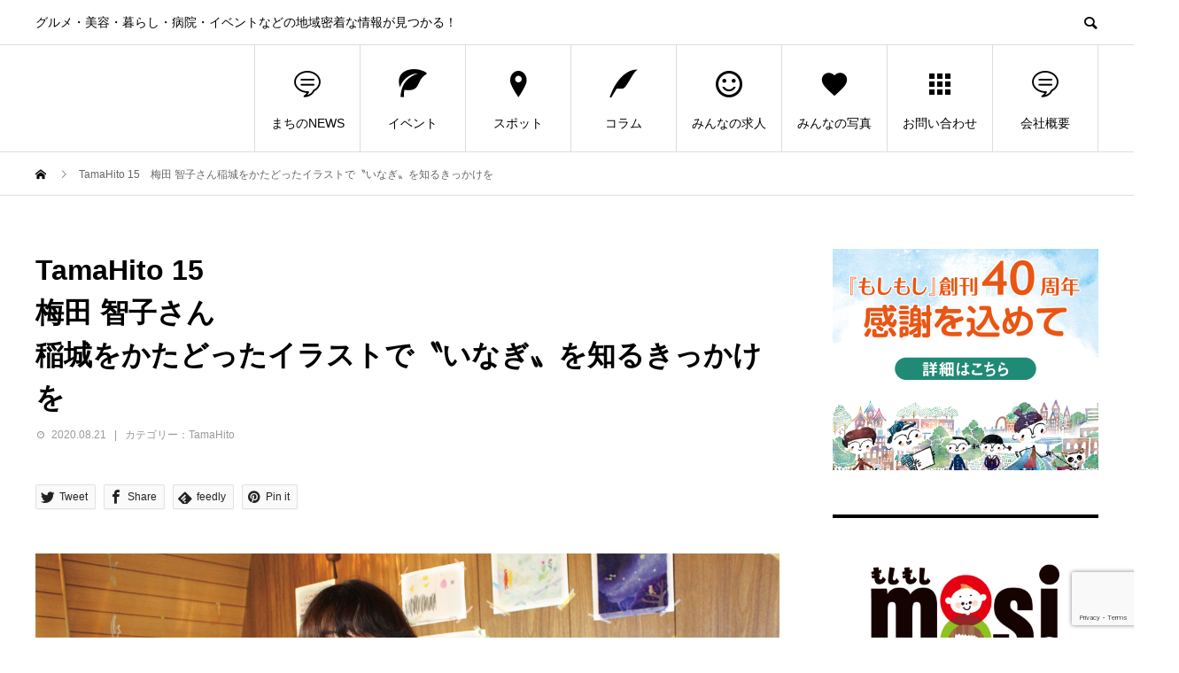

--- FILE ---
content_type: text/html; charset=UTF-8
request_url: https://mosimosi.biz/column/200821-1-tamahito/
body_size: 18373
content:
<!DOCTYPE html>
<html lang="ja" prefix="og: http://ogp.me/ns#">
<head>
<!-- Global site tag (gtag.js) - Google Analytics -->

<!-- Google tag (gtag.js) -->
<script async src="https://www.googletagmanager.com/gtag/js?id=G-R2S5N0D82X"></script>
<script>
  window.dataLayer = window.dataLayer || [];
  function gtag(){dataLayer.push(arguments);}
  gtag('js', new Date());

  gtag('config', 'G-R2S5N0D82X');
</script>

<meta charset="UTF-8">
<meta name="viewport" content="width=device-width">
<meta name="format-detection" content="telephone=no">
<meta name="description" content="「稲城」は「いなしろ」でも千葉の稲毛でもない」かわいらしいゾウやアフロな髪の毛、ブドウにクロワッサン等々、カラフルで楽しいイラストがずらり。でも形はみんな同じです。">
<title>TamaHito 15　梅田 智子さん稲城をかたどったイラストで〝いなぎ〟を知るきっかけを　 | 【もしもしWEB】多摩・八王子・稲城・町田（多摩ニュータウン）の地域情報</title>
<meta name='robots' content='max-image-preview:large' />
	<style>img:is([sizes="auto" i], [sizes^="auto," i]) { contain-intrinsic-size: 3000px 1500px }</style>
	<link rel="alternate" type="application/rss+xml" title="【もしもしWEB】多摩・八王子・稲城・町田（多摩ニュータウン）の地域情報 &raquo; フィード" href="https://mosimosi.biz/feed/" />
<link rel="alternate" type="application/rss+xml" title="【もしもしWEB】多摩・八王子・稲城・町田（多摩ニュータウン）の地域情報 &raquo; コメントフィード" href="https://mosimosi.biz/comments/feed/" />
<link rel='stylesheet' id='wp-block-library-css' href='https://mosimosi.biz/wp-includes/css/dist/block-library/style.min.css?ver=6.7.4' type='text/css' media='all' />
<style id='pdfemb-pdf-embedder-viewer-style-inline-css' type='text/css'>
.wp-block-pdfemb-pdf-embedder-viewer{max-width:none}

</style>
<link rel='stylesheet' id='liquid-block-speech-css' href='https://mosimosi.biz/wp-content/plugins/liquid-speech-balloon/css/block.css?ver=6.7.4' type='text/css' media='all' />
<style id='classic-theme-styles-inline-css' type='text/css'>
/*! This file is auto-generated */
.wp-block-button__link{color:#fff;background-color:#32373c;border-radius:9999px;box-shadow:none;text-decoration:none;padding:calc(.667em + 2px) calc(1.333em + 2px);font-size:1.125em}.wp-block-file__button{background:#32373c;color:#fff;text-decoration:none}
</style>
<style id='global-styles-inline-css' type='text/css'>
:root{--wp--preset--aspect-ratio--square: 1;--wp--preset--aspect-ratio--4-3: 4/3;--wp--preset--aspect-ratio--3-4: 3/4;--wp--preset--aspect-ratio--3-2: 3/2;--wp--preset--aspect-ratio--2-3: 2/3;--wp--preset--aspect-ratio--16-9: 16/9;--wp--preset--aspect-ratio--9-16: 9/16;--wp--preset--color--black: #000000;--wp--preset--color--cyan-bluish-gray: #abb8c3;--wp--preset--color--white: #ffffff;--wp--preset--color--pale-pink: #f78da7;--wp--preset--color--vivid-red: #cf2e2e;--wp--preset--color--luminous-vivid-orange: #ff6900;--wp--preset--color--luminous-vivid-amber: #fcb900;--wp--preset--color--light-green-cyan: #7bdcb5;--wp--preset--color--vivid-green-cyan: #00d084;--wp--preset--color--pale-cyan-blue: #8ed1fc;--wp--preset--color--vivid-cyan-blue: #0693e3;--wp--preset--color--vivid-purple: #9b51e0;--wp--preset--gradient--vivid-cyan-blue-to-vivid-purple: linear-gradient(135deg,rgba(6,147,227,1) 0%,rgb(155,81,224) 100%);--wp--preset--gradient--light-green-cyan-to-vivid-green-cyan: linear-gradient(135deg,rgb(122,220,180) 0%,rgb(0,208,130) 100%);--wp--preset--gradient--luminous-vivid-amber-to-luminous-vivid-orange: linear-gradient(135deg,rgba(252,185,0,1) 0%,rgba(255,105,0,1) 100%);--wp--preset--gradient--luminous-vivid-orange-to-vivid-red: linear-gradient(135deg,rgba(255,105,0,1) 0%,rgb(207,46,46) 100%);--wp--preset--gradient--very-light-gray-to-cyan-bluish-gray: linear-gradient(135deg,rgb(238,238,238) 0%,rgb(169,184,195) 100%);--wp--preset--gradient--cool-to-warm-spectrum: linear-gradient(135deg,rgb(74,234,220) 0%,rgb(151,120,209) 20%,rgb(207,42,186) 40%,rgb(238,44,130) 60%,rgb(251,105,98) 80%,rgb(254,248,76) 100%);--wp--preset--gradient--blush-light-purple: linear-gradient(135deg,rgb(255,206,236) 0%,rgb(152,150,240) 100%);--wp--preset--gradient--blush-bordeaux: linear-gradient(135deg,rgb(254,205,165) 0%,rgb(254,45,45) 50%,rgb(107,0,62) 100%);--wp--preset--gradient--luminous-dusk: linear-gradient(135deg,rgb(255,203,112) 0%,rgb(199,81,192) 50%,rgb(65,88,208) 100%);--wp--preset--gradient--pale-ocean: linear-gradient(135deg,rgb(255,245,203) 0%,rgb(182,227,212) 50%,rgb(51,167,181) 100%);--wp--preset--gradient--electric-grass: linear-gradient(135deg,rgb(202,248,128) 0%,rgb(113,206,126) 100%);--wp--preset--gradient--midnight: linear-gradient(135deg,rgb(2,3,129) 0%,rgb(40,116,252) 100%);--wp--preset--font-size--small: 13px;--wp--preset--font-size--medium: 20px;--wp--preset--font-size--large: 36px;--wp--preset--font-size--x-large: 42px;--wp--preset--spacing--20: 0.44rem;--wp--preset--spacing--30: 0.67rem;--wp--preset--spacing--40: 1rem;--wp--preset--spacing--50: 1.5rem;--wp--preset--spacing--60: 2.25rem;--wp--preset--spacing--70: 3.38rem;--wp--preset--spacing--80: 5.06rem;--wp--preset--shadow--natural: 6px 6px 9px rgba(0, 0, 0, 0.2);--wp--preset--shadow--deep: 12px 12px 50px rgba(0, 0, 0, 0.4);--wp--preset--shadow--sharp: 6px 6px 0px rgba(0, 0, 0, 0.2);--wp--preset--shadow--outlined: 6px 6px 0px -3px rgba(255, 255, 255, 1), 6px 6px rgba(0, 0, 0, 1);--wp--preset--shadow--crisp: 6px 6px 0px rgba(0, 0, 0, 1);}:where(.is-layout-flex){gap: 0.5em;}:where(.is-layout-grid){gap: 0.5em;}body .is-layout-flex{display: flex;}.is-layout-flex{flex-wrap: wrap;align-items: center;}.is-layout-flex > :is(*, div){margin: 0;}body .is-layout-grid{display: grid;}.is-layout-grid > :is(*, div){margin: 0;}:where(.wp-block-columns.is-layout-flex){gap: 2em;}:where(.wp-block-columns.is-layout-grid){gap: 2em;}:where(.wp-block-post-template.is-layout-flex){gap: 1.25em;}:where(.wp-block-post-template.is-layout-grid){gap: 1.25em;}.has-black-color{color: var(--wp--preset--color--black) !important;}.has-cyan-bluish-gray-color{color: var(--wp--preset--color--cyan-bluish-gray) !important;}.has-white-color{color: var(--wp--preset--color--white) !important;}.has-pale-pink-color{color: var(--wp--preset--color--pale-pink) !important;}.has-vivid-red-color{color: var(--wp--preset--color--vivid-red) !important;}.has-luminous-vivid-orange-color{color: var(--wp--preset--color--luminous-vivid-orange) !important;}.has-luminous-vivid-amber-color{color: var(--wp--preset--color--luminous-vivid-amber) !important;}.has-light-green-cyan-color{color: var(--wp--preset--color--light-green-cyan) !important;}.has-vivid-green-cyan-color{color: var(--wp--preset--color--vivid-green-cyan) !important;}.has-pale-cyan-blue-color{color: var(--wp--preset--color--pale-cyan-blue) !important;}.has-vivid-cyan-blue-color{color: var(--wp--preset--color--vivid-cyan-blue) !important;}.has-vivid-purple-color{color: var(--wp--preset--color--vivid-purple) !important;}.has-black-background-color{background-color: var(--wp--preset--color--black) !important;}.has-cyan-bluish-gray-background-color{background-color: var(--wp--preset--color--cyan-bluish-gray) !important;}.has-white-background-color{background-color: var(--wp--preset--color--white) !important;}.has-pale-pink-background-color{background-color: var(--wp--preset--color--pale-pink) !important;}.has-vivid-red-background-color{background-color: var(--wp--preset--color--vivid-red) !important;}.has-luminous-vivid-orange-background-color{background-color: var(--wp--preset--color--luminous-vivid-orange) !important;}.has-luminous-vivid-amber-background-color{background-color: var(--wp--preset--color--luminous-vivid-amber) !important;}.has-light-green-cyan-background-color{background-color: var(--wp--preset--color--light-green-cyan) !important;}.has-vivid-green-cyan-background-color{background-color: var(--wp--preset--color--vivid-green-cyan) !important;}.has-pale-cyan-blue-background-color{background-color: var(--wp--preset--color--pale-cyan-blue) !important;}.has-vivid-cyan-blue-background-color{background-color: var(--wp--preset--color--vivid-cyan-blue) !important;}.has-vivid-purple-background-color{background-color: var(--wp--preset--color--vivid-purple) !important;}.has-black-border-color{border-color: var(--wp--preset--color--black) !important;}.has-cyan-bluish-gray-border-color{border-color: var(--wp--preset--color--cyan-bluish-gray) !important;}.has-white-border-color{border-color: var(--wp--preset--color--white) !important;}.has-pale-pink-border-color{border-color: var(--wp--preset--color--pale-pink) !important;}.has-vivid-red-border-color{border-color: var(--wp--preset--color--vivid-red) !important;}.has-luminous-vivid-orange-border-color{border-color: var(--wp--preset--color--luminous-vivid-orange) !important;}.has-luminous-vivid-amber-border-color{border-color: var(--wp--preset--color--luminous-vivid-amber) !important;}.has-light-green-cyan-border-color{border-color: var(--wp--preset--color--light-green-cyan) !important;}.has-vivid-green-cyan-border-color{border-color: var(--wp--preset--color--vivid-green-cyan) !important;}.has-pale-cyan-blue-border-color{border-color: var(--wp--preset--color--pale-cyan-blue) !important;}.has-vivid-cyan-blue-border-color{border-color: var(--wp--preset--color--vivid-cyan-blue) !important;}.has-vivid-purple-border-color{border-color: var(--wp--preset--color--vivid-purple) !important;}.has-vivid-cyan-blue-to-vivid-purple-gradient-background{background: var(--wp--preset--gradient--vivid-cyan-blue-to-vivid-purple) !important;}.has-light-green-cyan-to-vivid-green-cyan-gradient-background{background: var(--wp--preset--gradient--light-green-cyan-to-vivid-green-cyan) !important;}.has-luminous-vivid-amber-to-luminous-vivid-orange-gradient-background{background: var(--wp--preset--gradient--luminous-vivid-amber-to-luminous-vivid-orange) !important;}.has-luminous-vivid-orange-to-vivid-red-gradient-background{background: var(--wp--preset--gradient--luminous-vivid-orange-to-vivid-red) !important;}.has-very-light-gray-to-cyan-bluish-gray-gradient-background{background: var(--wp--preset--gradient--very-light-gray-to-cyan-bluish-gray) !important;}.has-cool-to-warm-spectrum-gradient-background{background: var(--wp--preset--gradient--cool-to-warm-spectrum) !important;}.has-blush-light-purple-gradient-background{background: var(--wp--preset--gradient--blush-light-purple) !important;}.has-blush-bordeaux-gradient-background{background: var(--wp--preset--gradient--blush-bordeaux) !important;}.has-luminous-dusk-gradient-background{background: var(--wp--preset--gradient--luminous-dusk) !important;}.has-pale-ocean-gradient-background{background: var(--wp--preset--gradient--pale-ocean) !important;}.has-electric-grass-gradient-background{background: var(--wp--preset--gradient--electric-grass) !important;}.has-midnight-gradient-background{background: var(--wp--preset--gradient--midnight) !important;}.has-small-font-size{font-size: var(--wp--preset--font-size--small) !important;}.has-medium-font-size{font-size: var(--wp--preset--font-size--medium) !important;}.has-large-font-size{font-size: var(--wp--preset--font-size--large) !important;}.has-x-large-font-size{font-size: var(--wp--preset--font-size--x-large) !important;}
:where(.wp-block-post-template.is-layout-flex){gap: 1.25em;}:where(.wp-block-post-template.is-layout-grid){gap: 1.25em;}
:where(.wp-block-columns.is-layout-flex){gap: 2em;}:where(.wp-block-columns.is-layout-grid){gap: 2em;}
:root :where(.wp-block-pullquote){font-size: 1.5em;line-height: 1.6;}
</style>
<link rel='stylesheet' id='contact-form-7-css' href='https://mosimosi.biz/wp-content/plugins/contact-form-7/includes/css/styles.css?ver=6.0.6' type='text/css' media='all' />
<link rel='stylesheet' id='parent-style-css' href='https://mosimosi.biz/wp-content/themes/avant_tcd060/style.css?ver=6.7.4' type='text/css' media='all' />
<link rel='stylesheet' id='single-css-css' href='https://mosimosi.biz/wp-content/themes/mosimosi/css/single/single.css?ver=6.7.4' type='text/css' media='all' />
<link rel='stylesheet' id='fancybox-css' href='https://mosimosi.biz/wp-content/plugins/easy-fancybox/fancybox/1.5.4/jquery.fancybox.min.css?ver=6.7.4' type='text/css' media='screen' />
<style id='fancybox-inline-css' type='text/css'>
#fancybox-outer{background:#ffffff}#fancybox-content{background:#ffffff;border-color:#ffffff;color:#000000;}#fancybox-title,#fancybox-title-float-main{color:#fff}
</style>
<link rel='stylesheet' id='tablepress-default-css' href='https://mosimosi.biz/wp-content/plugins/tablepress/css/build/default.css?ver=3.1.1' type='text/css' media='all' />
<link rel='stylesheet' id='avant-style-css' href='https://mosimosi.biz/wp-content/themes/mosimosi/style.css?ver=1.3' type='text/css' media='all' />
<script type="text/javascript" src="https://mosimosi.biz/wp-includes/js/jquery/jquery.min.js?ver=3.7.1" id="jquery-core-js"></script>
<script type="text/javascript" src="https://mosimosi.biz/wp-includes/js/jquery/jquery-migrate.min.js?ver=3.4.1" id="jquery-migrate-js"></script>
<link rel="https://api.w.org/" href="https://mosimosi.biz/wp-json/" /><link rel="canonical" href="https://mosimosi.biz/column/200821-1-tamahito/" />
<link rel='shortlink' href='https://mosimosi.biz/?p=2224' />
<link rel="alternate" title="oEmbed (JSON)" type="application/json+oembed" href="https://mosimosi.biz/wp-json/oembed/1.0/embed?url=https%3A%2F%2Fmosimosi.biz%2Fcolumn%2F200821-1-tamahito%2F" />
<link rel="alternate" title="oEmbed (XML)" type="text/xml+oembed" href="https://mosimosi.biz/wp-json/oembed/1.0/embed?url=https%3A%2F%2Fmosimosi.biz%2Fcolumn%2F200821-1-tamahito%2F&#038;format=xml" />
<style type="text/css">.liquid-speech-balloon-00 .liquid-speech-balloon-avatar { background-image: url("https://mosimosi.biz/wp-content/uploads/2024/09/voice-002-300x300-1.png"); } .liquid-speech-balloon-01 .liquid-speech-balloon-avatar { background-image: url("https://mosimosi.biz/wp-content/uploads/2024/09/voice-001-300x300-1.png"); } .liquid-speech-balloon-02 .liquid-speech-balloon-avatar { background-image: url("https://mosimosi.biz/wp-content/uploads/2024/09/voice-011-300x300-1.png"); } .liquid-speech-balloon-03 .liquid-speech-balloon-avatar { background-image: url("https://mosimosi.biz/wp-content/uploads/2024/09/voice-010-300x300-1.png"); } .liquid-speech-balloon-04 .liquid-speech-balloon-avatar { background-image: url("https://mosimosi.biz/wp-content/uploads/2024/09/voice-009-300x300-1.png"); } .liquid-speech-balloon-05 .liquid-speech-balloon-avatar { background-image: url("https://mosimosi.biz/wp-content/uploads/2024/09/voice-008-300x300-1.png"); } .liquid-speech-balloon-06 .liquid-speech-balloon-avatar { background-image: url("https://mosimosi.biz/wp-content/uploads/2024/09/voice-007-300x300-1.png"); } .liquid-speech-balloon-07 .liquid-speech-balloon-avatar { background-image: url("https://mosimosi.biz/wp-content/uploads/2024/09/voice-006-300x300-1.png"); } .liquid-speech-balloon-08 .liquid-speech-balloon-avatar { background-image: url("https://mosimosi.biz/wp-content/uploads/2024/09/voice-005-300x300-1.png"); } .liquid-speech-balloon-09 .liquid-speech-balloon-avatar { background-image: url("https://mosimosi.biz/wp-content/uploads/2024/09/voice-004-300x300-1.png"); } .liquid-speech-balloon-10 .liquid-speech-balloon-avatar { background-image: url("https://mosimosi.biz/wp-content/uploads/2024/09/voice-003-300x300-1.png"); } </style>
<style>.p-event-cat--1549{background: ;color: }.p-event-cat--1549:hover{background: ;color: }.p-event-cat--1546{background: ;color: }.p-event-cat--1546:hover{background: ;color: }.p-event-cat--1507{background: ;color: }.p-event-cat--1507:hover{background: ;color: }.p-event-cat--1493{background: #ed3b88;color: }.p-event-cat--1493:hover{background: #ed3b88;color: #ffffff}.p-event-cat--1485{background: ;color: }.p-event-cat--1485:hover{background: ;color: }.p-event-cat--1219{background: #ff8000;color: #ffffff}.p-event-cat--1219:hover{background: #ff8000;color: #ffffff}.p-event-cat--1470{background: ;color: }.p-event-cat--1470:hover{background: ;color: }.p-event-cat--1143{background: #ff8000;color: }.p-event-cat--1143:hover{background: #ff8000;color: #ffffff}.p-event-cat--1142{background: #ff8000;color: }.p-event-cat--1142:hover{background: #ff8000;color: }.p-event-cat--1141{background: #ff8000;color: }.p-event-cat--1141:hover{background: #ff8000;color: }.p-event-cat--1140{background: #ff8000;color: }.p-event-cat--1140:hover{background: #ff8000;color: }.p-event-cat--1139{background: #ff8000;color: }.p-event-cat--1139:hover{background: #ff8000;color: }.p-event-cat--1138{background: #ff8000;color: }.p-event-cat--1138:hover{background: #ff8000;color: }.p-event-cat--1137{background: #ff8000;color: }.p-event-cat--1137:hover{background: #ff8000;color: }.p-event-cat--1136{background: #ff8000;color: }.p-event-cat--1136:hover{background: #ff8000;color: }.p-event-cat--1135{background: #ff8000;color: }.p-event-cat--1135:hover{background: #ff8000;color: }.p-event-cat--1134{background: #ff8000;color: }.p-event-cat--1134:hover{background: #ff8000;color: }.p-event-cat--1133{background: #ff8000;color: }.p-event-cat--1133:hover{background: #ff8000;color: }.p-event-cat--1132{background: #ff8000;color: }.p-event-cat--1132:hover{background: #ff8000;color: }.p-event-cat--1130{background: #ff8000;color: }.p-event-cat--1130:hover{background: #ff8000;color: }.p-event-cat--1128{background: #ff8000;color: }.p-event-cat--1128:hover{background: #ff8000;color: }.p-event-cat--1127{background: #ff8000;color: }.p-event-cat--1127:hover{background: #ff8000;color: }.p-event-cat--1126{background: #ff8000;color: }.p-event-cat--1126:hover{background: #ff8000;color: }.p-event-cat--1125{background: #ff8000;color: }.p-event-cat--1125:hover{background: #ff8000;color: }.p-event-cat--1124{background: #ff8000;color: }.p-event-cat--1124:hover{background: #ff8000;color: }.p-event-cat--1123{background: #ff8000;color: }.p-event-cat--1123:hover{background: #ff8000;color: }.p-event-cat--1121{background: #ff8000;color: }.p-event-cat--1121:hover{background: #ff8000;color: }.p-event-cat--1120{background: #ff8000;color: }.p-event-cat--1120:hover{background: #ff8000;color: }.p-event-cat--1119{background: #ff8000;color: }.p-event-cat--1119:hover{background: #ff8000;color: }.p-event-cat--1118{background: #ff8000;color: }.p-event-cat--1118:hover{background: #ff8000;color: }.p-event-cat--1117{background: #ff8000;color: }.p-event-cat--1117:hover{background: #ff8000;color: }.p-event-cat--1115{background: #ff8000;color: }.p-event-cat--1115:hover{background: #ff8000;color: }.p-event-cat--1114{background: #ff8000;color: }.p-event-cat--1114:hover{background: #ff8000;color: }.p-event-cat--1113{background: #ff8000;color: }.p-event-cat--1113:hover{background: #ff8000;color: }.p-event-cat--1111{background: #ff8000;color: }.p-event-cat--1111:hover{background: #ff8000;color: }.p-event-cat--1110{background: #ff8000;color: }.p-event-cat--1110:hover{background: #ff8000;color: }.p-event-cat--1109{background: #ff8000;color: }.p-event-cat--1109:hover{background: #ff8000;color: }.p-event-cat--1108{background: #ff8000;color: }.p-event-cat--1108:hover{background: #ff8000;color: }.p-event-cat--1107{background: #ff8000;color: }.p-event-cat--1107:hover{background: #ff8000;color: }.p-event-cat--1106{background: #ff8000;color: }.p-event-cat--1106:hover{background: #ff8000;color: }.p-event-cat--1105{background: #ff8000;color: }.p-event-cat--1105:hover{background: #ff8000;color: }.p-event-cat--1454{background: #ff8000;color: #ffffff}.p-event-cat--1454:hover{background: #ff8000;color: #ffffff}.p-event-cat--1104{background: #ff8000;color: }.p-event-cat--1104:hover{background: #ff8000;color: }.p-event-cat--1103{background: #ff8000;color: }.p-event-cat--1103:hover{background: #ff8000;color: }.p-event-cat--1102{background: #ff8000;color: }.p-event-cat--1102:hover{background: #ff8000;color: }.p-event-cat--1101{background: #ff8000;color: }.p-event-cat--1101:hover{background: #ff8000;color: }.p-event-cat--1100{background: #ff8000;color: }.p-event-cat--1100:hover{background: #ff8000;color: }.p-event-cat--1099{background: #ff8000;color: }.p-event-cat--1099:hover{background: #ff8000;color: }.p-event-cat--1097{background: #ff8000;color: }.p-event-cat--1097:hover{background: #ff8000;color: }.p-event-cat--1096{background: #ff8000;color: }.p-event-cat--1096:hover{background: #ff8000;color: }.p-event-cat--1095{background: #ff8000;color: }.p-event-cat--1095:hover{background: #ff8000;color: }.p-event-cat--1094{background: #ff8000;color: }.p-event-cat--1094:hover{background: #ff8000;color: }.p-event-cat--1092{background: #ff8000;color: #ffffff}.p-event-cat--1092:hover{background: #ff8000;color: #ffffff}.p-event-cat--1556{background: #85b200;color: }.p-event-cat--1556:hover{background: #85b200;color: }.p-event-cat--1498{background: #85b200;color: }.p-event-cat--1498:hover{background: #85b200;color: }.p-event-cat--1473{background: #85b200;color: #ffffff}.p-event-cat--1473:hover{background: #85b200;color: #ffffff}.p-event-cat--1089{background: #85b200;color: #ffffff}.p-event-cat--1089:hover{background: #85b200;color: #ffffff}.p-event-cat--1088{background: #85b200;color: #ffffff}.p-event-cat--1088:hover{background: #85b200;color: #ffffff}.p-event-cat--1087{background: #85b200;color: #ffffff}.p-event-cat--1087:hover{background: #85b200;color: #ffffff}.p-event-cat--1086{background: #85b200;color: #ffffff}.p-event-cat--1086:hover{background: #85b200;color: #ffffff}.p-event-cat--1085{background: #85b200;color: #ffffff}.p-event-cat--1085:hover{background: #85b200;color: #ffffff}.p-event-cat--1558{background: #85b200;color: #ffffff}.p-event-cat--1558:hover{background: #85b200;color: #ffffff}.p-event-cat--1084{background: #85b200;color: #ffffff}.p-event-cat--1084:hover{background: #85b200;color: #ffffff}.p-event-cat--1083{background: #85b200;color: #ffffff}.p-event-cat--1083:hover{background: #85b200;color: #ffffff}.p-event-cat--1082{background: #85b200;color: #ffffff}.p-event-cat--1082:hover{background: #85b200;color: #ffffff}.p-event-cat--1081{background: #85b200;color: #ffffff}.p-event-cat--1081:hover{background: #85b200;color: #ffffff}.p-event-cat--1080{background: #85b200;color: #ffffff}.p-event-cat--1080:hover{background: #85b200;color: #ffffff}.p-event-cat--1225{background: #d32364;color: #ffffff}.p-event-cat--1225:hover{background: #d32364;color: #ffffff}.p-event-cat--1224{background: #d32364;color: #ffffff}.p-event-cat--1224:hover{background: #d32364;color: #ffffff}.p-event-cat--1222{background: #d32364;color: #ffffff}.p-event-cat--1222:hover{background: #d32364;color: #ffffff}.p-event-cat--1220{background: #d32364;color: #ffffff}.p-event-cat--1220:hover{background: #d32364;color: #ffffff}.p-event-cat--241{background: #ff8000;color: #ffffff}.p-event-cat--241:hover{background: #ff8000;color: #ffffff}.p-event-cat--242{background: #00a3d9;color: #ffffff}.p-event-cat--242:hover{background: #00a3d9;color: #ffffff}.p-event-cat--243{background: #00a3d9;color: #ffffff}.p-event-cat--243:hover{background: #00a3d9;color: #ffffff}.p-event-cat--244{background: #00a3d9;color: #ffffff}.p-event-cat--244:hover{background: #00a3d9;color: #ffffff}.p-event-cat--245{background: #00a3d9;color: #ffffff}.p-event-cat--245:hover{background: #00a3d9;color: #ffffff}.p-event-cat--246{background: #00a3d9;color: #ffffff}.p-event-cat--246:hover{background: #00a3d9;color: #ffffff}.p-event-cat--247{background: #00a3d9;color: #ffffff}.p-event-cat--247:hover{background: #00a3d9;color: #ffffff}.p-event-cat--249{background: #ff8000;color: #ffffff}.p-event-cat--249:hover{background: #ff8000;color: #ffffff}.p-event-cat--1544{background: #f72000;color: #ffffff}.p-event-cat--1544:hover{background: #f72000;color: #ffffff}.p-event-cat--1540{background: #c63fb9;color: #ffffff}.p-event-cat--1540:hover{background: #c63fb9;color: #ffffff}.p-event-cat--1539{background: #00d3db;color: #ffffff}.p-event-cat--1539:hover{background: #00d3db;color: #ffffff}.p-event-cat--1538{background: #f2a900;color: #ffffff}.p-event-cat--1538:hover{background: #f2a900;color: #ffffff}.p-event-cat--1519{background: #f2a900;color: #ffffff}.p-event-cat--1519:hover{background: #f2a900;color: #ffffff}.p-event-cat--1518{background: #dd9933;color: #ffffff}.p-event-cat--1518:hover{background: #dd9933;color: #ffffff}.p-event-cat--1517{background: #e00f71;color: #ffffff}.p-event-cat--1517:hover{background: #e00f71;color: #ffffff}.p-event-cat--1516{background: #f90000;color: #ffffff}.p-event-cat--1516:hover{background: #f90000;color: #ffffff}.p-event-cat--1510{background: #e53794;color: #ffffff}.p-event-cat--1510:hover{background: #e53794;color: #ffffff}.p-event-cat--1503{background: #ff8000;color: #ffffff}.p-event-cat--1503:hover{background: #ff8000;color: #ffffff}.p-event-cat--1482{background: #f70052;color: #ffffff}.p-event-cat--1482:hover{background: #f70052;color: #ffffff}.p-event-cat--1479{background: #d2832f;color: #ffffff}.p-event-cat--1479:hover{background: #d2832f;color: #ffffff}.p-event-cat--1469{background: #00c194;color: #ffffff}.p-event-cat--1469:hover{background: #00c194;color: #ffffff}.p-event-cat--435{background: #c85554;color: #ffffff}.p-event-cat--435:hover{background: #c85554;color: #ffffff}.p-event-cat--434{background: #69821b;color: #ffffff}.p-event-cat--434:hover{background: #69821b;color: #ffffff}.p-event-cat--6{background: #1e50a2;color: }.p-event-cat--6:hover{background: #1e50a2;color: }.p-event-cat--1561{background: ;color: }.p-event-cat--1561:hover{background: ;color: }.p-event-cat--1542{background: ;color: }.p-event-cat--1542:hover{background: ;color: }.p-event-cat--1536{background: ;color: }.p-event-cat--1536:hover{background: ;color: }.p-event-cat--1515{background: ;color: }.p-event-cat--1515:hover{background: ;color: }.p-event-cat--1513{background: ;color: }.p-event-cat--1513:hover{background: ;color: }.p-event-cat--1511{background: ;color: }.p-event-cat--1511:hover{background: ;color: }.p-event-cat--1509{background: ;color: }.p-event-cat--1509:hover{background: ;color: }.p-event-cat--1508{background: ;color: }.p-event-cat--1508:hover{background: ;color: }.p-event-cat--1505{background: ;color: }.p-event-cat--1505:hover{background: ;color: }.p-event-cat--1502{background: ;color: }.p-event-cat--1502:hover{background: ;color: }.p-event-cat--1500{background: ;color: }.p-event-cat--1500:hover{background: ;color: }.p-event-cat--1492{background: ;color: }.p-event-cat--1492:hover{background: ;color: }.p-event-cat--1488{background: ;color: }.p-event-cat--1488:hover{background: ;color: }.p-event-cat--1487{background: ;color: }.p-event-cat--1487:hover{background: ;color: }.p-event-cat--1463{background: ;color: }.p-event-cat--1463:hover{background: ;color: }.p-event-cat--238{background: #ff8000;color: #ffffff}.p-event-cat--238:hover{background: #ff8000;color: #ffffff}.p-event-cat--237{background: #ff8000;color: #ffffff}.p-event-cat--237:hover{background: #ff8000;color: #ffffff}.p-event-cat--235{background: #ff8000;color: #ffffff}.p-event-cat--235:hover{background: #ff8000;color: #ffffff}.p-event-cat--236{background: #ff8000;color: #ffffff}.p-event-cat--236:hover{background: #ff8000;color: #ffffff}.p-event-cat--234{background: #ff8000;color: #ffffff}.p-event-cat--234:hover{background: #ff8000;color: #ffffff}.p-event-cat--233{background: #ff8000;color: #ffffff}.p-event-cat--233:hover{background: #ff8000;color: #ffffff}.p-event-cat--232{background: #ff8000;color: #ffffff}.p-event-cat--232:hover{background: #ff8000;color: #ffffff}.p-event-cat--231{background: #ff8000;color: #ffffff}.p-event-cat--231:hover{background: #ff8000;color: #ffffff}.p-event-cat--230{background: #ff8000;color: #ffffff}.p-event-cat--230:hover{background: #ff8000;color: #ffffff}.p-event-cat--229{background: #ff8000;color: #ffffff}.p-event-cat--229:hover{background: #ff8000;color: #ffffff}.p-event-cat--228{background: #ff8000;color: #ffffff}.p-event-cat--228:hover{background: #ff8000;color: #ffffff}.p-event-cat--227{background: #ff8000;color: #ffffff}.p-event-cat--227:hover{background: #ff8000;color: #ffffff}.p-event-cat--225{background: #ff8000;color: #ffffff}.p-event-cat--225:hover{background: #ff8000;color: #ffffff}.p-event-cat--224{background: #ff8000;color: #ffffff}.p-event-cat--224:hover{background: #ff8000;color: #ffffff}.p-event-cat--223{background: #ff8000;color: #ffffff}.p-event-cat--223:hover{background: #ff8000;color: #ffffff}.p-event-cat--222{background: #ff8000;color: #ffffff}.p-event-cat--222:hover{background: #ff8000;color: #ffffff}.p-event-cat--221{background: #ff8000;color: #ffffff}.p-event-cat--221:hover{background: #ff8000;color: #ffffff}.p-event-cat--1474{background: #d32364;color: #ffffff}.p-event-cat--1474:hover{background: #d32364;color: #ffffff}.p-event-cat--282{background: ;color: }.p-event-cat--282:hover{background: ;color: }.p-event-cat--291{background: #00a3d9;color: #ffffff}.p-event-cat--291:hover{background: #00a3d9;color: #ffffff}.p-event-cat--290{background: #00a3d9;color: #ffffff}.p-event-cat--290:hover{background: #00a3d9;color: #ffffff}.p-event-cat--289{background: #ff8000;color: #ffffff}.p-event-cat--289:hover{background: #ff8000;color: #ffffff}.p-event-cat--288{background: #00a3d9;color: #ffffff}.p-event-cat--288:hover{background: #00a3d9;color: #ffffff}.p-event-cat--287{background: #00a3d9;color: #ffffff}.p-event-cat--287:hover{background: #00a3d9;color: #ffffff}.p-event-cat--286{background: #00a3d9;color: #ffffff}.p-event-cat--286:hover{background: #00a3d9;color: #ffffff}.p-event-cat--1371{background: #ff8000;color: #ffffff}.p-event-cat--1371:hover{background: #ff8000;color: #ffffff}.p-event-cat--1372{background: #d32364;color: #ffffff}.p-event-cat--1372:hover{background: #d32364;color: #ffffff}.p-event-cat--283{background: #d32364;color: #ffffff}.p-event-cat--283:hover{background: #d32364;color: #ffffff}.p-event-cat--281{background: #d32364;color: }.p-event-cat--281:hover{background: #d32364;color: }.p-event-cat--1373{background: #d32364;color: #ffffff}.p-event-cat--1373:hover{background: #d32364;color: #ffffff}.p-event-cat--284{background: #d32364;color: #ffffff}.p-event-cat--284:hover{background: #d32364;color: #ffffff}.p-event-cat--1550{background: #85b200;color: #ffffff}.p-event-cat--1550:hover{background: #85b200;color: }.p-event-cat--1514{background: #ff8000;color: #ffffff}.p-event-cat--1514:hover{background: #ff8000;color: #ffffff}.p-event-cat--1490{background: #ff8000;color: }.p-event-cat--1490:hover{background: #ff8000;color: }.p-event-cat--1472{background: #85b200;color: #ffffff}.p-event-cat--1472:hover{background: #85b200;color: #ffffff}.p-event-cat--1462{background: ;color: }.p-event-cat--1462:hover{background: ;color: }.p-event-cat--1447{background: #ff8000;color: #ffffff}.p-event-cat--1447:hover{background: #ff8000;color: #ffffff}.p-event-cat--1446{background: #ff8000;color: #ffffff}.p-event-cat--1446:hover{background: #ff8000;color: #ffffff}.p-event-cat--1445{background: #ff8000;color: #ffffff}.p-event-cat--1445:hover{background: #ff8000;color: #ffffff}.p-event-cat--1444{background: #ff8000;color: #ffffff}.p-event-cat--1444:hover{background: #ff8000;color: #ffffff}.p-event-cat--1443{background: #ff8000;color: #ffffff}.p-event-cat--1443:hover{background: #ff8000;color: #ffffff}.p-event-cat--1442{background: #ff8000;color: #ffffff}.p-event-cat--1442:hover{background: #ff8000;color: #ffffff}.p-event-cat--1441{background: #ff8000;color: #ffffff}.p-event-cat--1441:hover{background: #ff8000;color: #ffffff}.p-event-cat--1440{background: #ff8000;color: #ffffff}.p-event-cat--1440:hover{background: #ff8000;color: #ffffff}.p-event-cat--1439{background: #ff8000;color: #ffffff}.p-event-cat--1439:hover{background: #ff8000;color: #ffffff}.p-event-cat--1438{background: #ff8000;color: #ffffff}.p-event-cat--1438:hover{background: #ff8000;color: #ffffff}.p-event-cat--1437{background: #ff8000;color: #ffffff}.p-event-cat--1437:hover{background: #ff8000;color: #ffffff}.p-event-cat--1436{background: #ff8000;color: #ffffff}.p-event-cat--1436:hover{background: #ff8000;color: #ffffff}.p-event-cat--1434{background: #ff8000;color: #ffffff}.p-event-cat--1434:hover{background: #ff8000;color: #ffffff}.p-event-cat--1432{background: #ff8000;color: #ffffff}.p-event-cat--1432:hover{background: #ff8000;color: #ffffff}.p-event-cat--1431{background: #ff8000;color: #ffffff}.p-event-cat--1431:hover{background: #ff8000;color: #ffffff}.p-event-cat--1430{background: #ff8000;color: #ffffff}.p-event-cat--1430:hover{background: #ff8000;color: #ffffff}.p-event-cat--1428{background: #ff8000;color: #ffffff}.p-event-cat--1428:hover{background: #ff8000;color: #ffffff}.p-event-cat--1425{background: #ff8000;color: #ffffff}.p-event-cat--1425:hover{background: #ff8000;color: #ffffff}.p-event-cat--1423{background: #ff8000;color: #ffffff}.p-event-cat--1423:hover{background: #ff8000;color: #ffffff}.p-event-cat--1422{background: #ff8000;color: #ffffff}.p-event-cat--1422:hover{background: #ff8000;color: #ffffff}.p-event-cat--1417{background: #ff8000;color: #ffffff}.p-event-cat--1417:hover{background: #ff8000;color: #ffffff}.p-event-cat--1415{background: #ff8000;color: #ffffff}.p-event-cat--1415:hover{background: #ff8000;color: #ffffff}.p-event-cat--1414{background: #ff8000;color: #ffffff}.p-event-cat--1414:hover{background: #ff8000;color: #ffffff}.p-event-cat--1412{background: #ff8000;color: #ffffff}.p-event-cat--1412:hover{background: #ff8000;color: #ffffff}.p-event-cat--1411{background: #ff8000;color: #ffffff}.p-event-cat--1411:hover{background: #ff8000;color: #ffffff}.p-event-cat--1448{background: #ff8000;color: #ffffff}.p-event-cat--1448:hover{background: #ff8000;color: #ffffff}.p-event-cat--1408{background: #ff8000;color: #ffffff}.p-event-cat--1408:hover{background: #ff8000;color: #ffffff}.p-event-cat--1407{background: #ff8000;color: #ffffff}.p-event-cat--1407:hover{background: #ff8000;color: #ffffff}.p-event-cat--1406{background: #ff8000;color: #ffffff}.p-event-cat--1406:hover{background: #ff8000;color: #ffffff}.p-event-cat--1405{background: #ff8000;color: #ffffff}.p-event-cat--1405:hover{background: #ff8000;color: #ffffff}.p-event-cat--1404{background: #ff8000;color: #ffffff}.p-event-cat--1404:hover{background: #ff8000;color: #ffffff}.p-event-cat--1401{background: #ff8000;color: #ffffff}.p-event-cat--1401:hover{background: #ff8000;color: #ffffff}.p-event-cat--1400{background: #ff8000;color: #ffffff}.p-event-cat--1400:hover{background: #ff8000;color: #ffffff}.p-event-cat--1399{background: #ff8000;color: #ffffff}.p-event-cat--1399:hover{background: #ff8000;color: #ffffff}.p-event-cat--1398{background: #ff8000;color: #ffffff}.p-event-cat--1398:hover{background: #ff8000;color: #ffffff}.p-event-cat--1395{background: #ff8000;color: #ffffff}.p-event-cat--1395:hover{background: #ff8000;color: #ffffff}.p-event-cat--1381{background: #ff8000;color: #ffffff}.p-event-cat--1381:hover{background: #ff8000;color: #ffffff}.p-event-cat--1392{background: #85b200;color: #ffffff}.p-event-cat--1392:hover{background: #85b200;color: #ffffff}.p-event-cat--1391{background: #85b200;color: #ffffff}.p-event-cat--1391:hover{background: #85b200;color: #ffffff}.p-event-cat--1390{background: #85b200;color: #ffffff}.p-event-cat--1390:hover{background: #85b200;color: #ffffff}.p-event-cat--1389{background: #85b200;color: #ffffff}.p-event-cat--1389:hover{background: #85b200;color: #ffffff}.p-event-cat--1388{background: #85b200;color: #ffffff}.p-event-cat--1388:hover{background: #85b200;color: #ffffff}.p-event-cat--1387{background: #85b200;color: #ffffff}.p-event-cat--1387:hover{background: #85b200;color: #ffffff}.p-event-cat--1386{background: #85b200;color: #ffffff}.p-event-cat--1386:hover{background: #85b200;color: #ffffff}.p-event-cat--1385{background: #85b200;color: #ffffff}.p-event-cat--1385:hover{background: #85b200;color: #ffffff}.p-event-cat--1384{background: #85b200;color: #ffffff}.p-event-cat--1384:hover{background: #85b200;color: #ffffff}.p-event-cat--1382{background: #85b200;color: #ffffff}.p-event-cat--1382:hover{background: #85b200;color: #ffffff}.p-event-cat--1218{background: #d32364;color: #ffffff}.p-event-cat--1218:hover{background: #d32364;color: #ffffff}.p-event-cat--1217{background: #d32364;color: #ffffff}.p-event-cat--1217:hover{background: #d32364;color: #ffffff}.p-event-cat--1215{background: #d32364;color: #ffffff}.p-event-cat--1215:hover{background: #d32364;color: #ffffff}.p-event-cat--136{background: #ff8000;color: #ffffff}.p-event-cat--136:hover{background: #ff8000;color: #ffffff}.p-event-cat--135{background: #00a3d9;color: #ffffff}.p-event-cat--135:hover{background: #00a3d9;color: #ffffff}.p-event-cat--137{background: #00a3d9;color: #ffffff}.p-event-cat--137:hover{background: #00a3d9;color: #ffffff}.p-event-cat--138{background: #00a3d9;color: #ffffff}.p-event-cat--138:hover{background: #00a3d9;color: #ffffff}.p-event-cat--139{background: #00a3d9;color: #ffffff}.p-event-cat--139:hover{background: #00a3d9;color: #ffffff}.p-event-cat--140{background: #00a3d9;color: #ffffff}.p-event-cat--140:hover{background: #00a3d9;color: #ffffff}.p-event-cat--141{background: #00a3d9;color: #ffffff}.p-event-cat--141:hover{background: #00a3d9;color: #ffffff}.p-event-cat--143{background: #ff8000;color: #ffffff}.p-event-cat--143:hover{background: #ff8000;color: #ffffff}.p-event-cat--{background: ;color: }.p-event-cat--:hover{background: ;color: }.p-event-cat--{background: ;color: }.p-event-cat--:hover{background: ;color: }.p-event-cat--{background: ;color: }.p-event-cat--:hover{background: ;color: }.p-event-cat--{background: ;color: }.p-event-cat--:hover{background: ;color: }</style>
<style>
.c-comment__form-submit:hover,.c-pw__btn:hover,.p-cb__item-btn a,.p-headline,.p-index-event__btn a,.p-nav02__item a,.p-readmore__btn,.p-pager__item span,.p-page-links a{background: #000000}.c-pw__btn,.p-cb__item-btn a:hover,.p-index-event__btn a:hover,.p-pagetop a:hover,.p-nav02__item a:hover,.p-readmore__btn:hover,.p-page-links > span,.p-page-links a:hover{background: #333333}.p-entry__body a{color: #333333}body{font-family: "Segoe UI", Verdana, "游ゴシック", YuGothic, "Hiragino Kaku Gothic ProN", Meiryo, sans-serif}.c-logo,.p-entry__header02-title,.p-entry__header02-upper-title,.p-entry__title,.p-footer-widgets__item-title,.p-headline h2,.p-headline02__title,.p-page-header__lower-title,.p-page-header__upper-title,.p-widget__title{font-family: "Segoe UI", Verdana, "游ゴシック", YuGothic, "Hiragino Kaku Gothic ProN", Meiryo, sans-serif}.p-page-header__title{transition-delay: 3s}.p-hover-effect--type1:hover img{-webkit-transform: scale(1.2);transform: scale(1.2)}.l-header{background: #ffffff}.p-global-nav > ul > li > a{color: #000000}.p-global-nav .sub-menu a{background: #000000;color: #ffffff}.p-global-nav .sub-menu a:hover{background: #333333;color: #ffffff}.p-global-nav .menu-item-40.current-menu-item > a,.p-global-nav .menu-item-40 > a:hover{color: #000000}.p-global-nav .menu-item-40.current-menu-item > a::before,.p-global-nav .menu-item-40 > a:hover::before{background: #000000}.p-global-nav .menu-item-41.current-menu-item > a,.p-global-nav .menu-item-41 > a:hover{color: #000000}.p-global-nav .menu-item-41.current-menu-item > a::before,.p-global-nav .menu-item-41 > a:hover::before{background: #000000}.p-global-nav .menu-item-43.current-menu-item > a,.p-global-nav .menu-item-43 > a:hover{color: #000000}.p-global-nav .menu-item-43.current-menu-item > a::before,.p-global-nav .menu-item-43 > a:hover::before{background: #000000}.p-global-nav .menu-item-44.current-menu-item > a,.p-global-nav .menu-item-44 > a:hover{color: #000000}.p-global-nav .menu-item-44.current-menu-item > a::before,.p-global-nav .menu-item-44 > a:hover::before{background: #000000}.p-global-nav .menu-item-46.current-menu-item > a,.p-global-nav .menu-item-46 > a:hover{color: #000000}.p-global-nav .menu-item-46.current-menu-item > a::before,.p-global-nav .menu-item-46 > a:hover::before{background: #000000}.p-global-nav .menu-item-206.current-menu-item > a,.p-global-nav .menu-item-206 > a:hover{color: #000000}.p-global-nav .menu-item-206.current-menu-item > a::before,.p-global-nav .menu-item-206 > a:hover::before{background: #000000}.p-global-nav .menu-item-5885.current-menu-item > a,.p-global-nav .menu-item-5885 > a:hover{color: #000000}.p-global-nav .menu-item-5885.current-menu-item > a::before,.p-global-nav .menu-item-5885 > a:hover::before{background: #000000}.p-global-nav .menu-item-2616.current-menu-item > a,.p-global-nav .menu-item-2616 > a:hover{color: #000000}.p-global-nav .menu-item-2616.current-menu-item > a::before,.p-global-nav .menu-item-2616 > a:hover::before{background: #000000}.p-footer-links{background: #f3f3f3}.p-footer-widgets{background: #ffffff}.p-copyright{background: #ffffff}.p-ad-info__label{background: #000000;color: #ffffff;font-size: 11px}#site-info-widget-3 .p-info__btn{background: #000000;color: #ffffff}#site-info-widget-3 .p-info__btn:hover{background: #333333;color: #ffffff}.p-page-header{background-image: url(https://mosimosi.biz/wp-content/uploads/2020/10/backimage.jpg)}.p-page-header::before{background-color: #00b5af}.p-page-header__upper-title{font-size: 50px}.p-page-header__lower-title{font-size: 32px}.p-article07 a[class^="p-hover-effect--"]{border-radius: 10px}.p-event-cat--1561{background: ;color: }.p-event-cat--1561:hover{background: ;color: }.p-event-cat--1542{background: ;color: }.p-event-cat--1542:hover{background: ;color: }.p-event-cat--1536{background: ;color: }.p-event-cat--1536:hover{background: ;color: }.p-event-cat--1515{background: ;color: }.p-event-cat--1515:hover{background: ;color: }.p-event-cat--1513{background: ;color: }.p-event-cat--1513:hover{background: ;color: }.p-event-cat--1511{background: ;color: }.p-event-cat--1511:hover{background: ;color: }.p-event-cat--1509{background: ;color: }.p-event-cat--1509:hover{background: ;color: }.p-event-cat--1508{background: ;color: }.p-event-cat--1508:hover{background: ;color: }.p-event-cat--1505{background: ;color: }.p-event-cat--1505:hover{background: ;color: }.p-event-cat--1502{background: ;color: }.p-event-cat--1502:hover{background: ;color: }.p-event-cat--1500{background: ;color: }.p-event-cat--1500:hover{background: ;color: }.p-event-cat--1492{background: ;color: }.p-event-cat--1492:hover{background: ;color: }.p-event-cat--1488{background: ;color: }.p-event-cat--1488:hover{background: ;color: }.p-event-cat--1487{background: ;color: }.p-event-cat--1487:hover{background: ;color: }.p-event-cat--1463{background: ;color: }.p-event-cat--1463:hover{background: ;color: }.p-event-cat--238{background: #ff8000;color: #ffffff}.p-event-cat--238:hover{background: #ff8000;color: #ffffff}.p-event-cat--237{background: #ff8000;color: #ffffff}.p-event-cat--237:hover{background: #ff8000;color: #ffffff}.p-event-cat--235{background: #ff8000;color: #ffffff}.p-event-cat--235:hover{background: #ff8000;color: #ffffff}.p-event-cat--236{background: #ff8000;color: #ffffff}.p-event-cat--236:hover{background: #ff8000;color: #ffffff}.p-event-cat--234{background: #ff8000;color: #ffffff}.p-event-cat--234:hover{background: #ff8000;color: #ffffff}.p-event-cat--233{background: #ff8000;color: #ffffff}.p-event-cat--233:hover{background: #ff8000;color: #ffffff}.p-event-cat--232{background: #ff8000;color: #ffffff}.p-event-cat--232:hover{background: #ff8000;color: #ffffff}.p-event-cat--231{background: #ff8000;color: #ffffff}.p-event-cat--231:hover{background: #ff8000;color: #ffffff}.p-event-cat--230{background: #ff8000;color: #ffffff}.p-event-cat--230:hover{background: #ff8000;color: #ffffff}.p-event-cat--229{background: #ff8000;color: #ffffff}.p-event-cat--229:hover{background: #ff8000;color: #ffffff}.p-event-cat--228{background: #ff8000;color: #ffffff}.p-event-cat--228:hover{background: #ff8000;color: #ffffff}.p-event-cat--227{background: #ff8000;color: #ffffff}.p-event-cat--227:hover{background: #ff8000;color: #ffffff}.p-event-cat--225{background: #ff8000;color: #ffffff}.p-event-cat--225:hover{background: #ff8000;color: #ffffff}.p-event-cat--224{background: #ff8000;color: #ffffff}.p-event-cat--224:hover{background: #ff8000;color: #ffffff}.p-event-cat--223{background: #ff8000;color: #ffffff}.p-event-cat--223:hover{background: #ff8000;color: #ffffff}.p-event-cat--222{background: #ff8000;color: #ffffff}.p-event-cat--222:hover{background: #ff8000;color: #ffffff}.p-event-cat--221{background: #ff8000;color: #ffffff}.p-event-cat--221:hover{background: #ff8000;color: #ffffff}@media screen and (max-width: 767px) {.p-footer-widgets,.p-social-nav{background: #ffffff}}@media screen and (max-width: 1199px) {.p-global-nav{background: rgba(0,0,0, 1)}.p-global-nav > ul > li > a,.p-global-nav a,.p-global-nav a:hover,.p-global-nav .sub-menu a,.p-global-nav .sub-menu a:hover{color: #ffffff!important}.p-global-nav .menu-item-has-children > a > .sub-menu-toggle::before{border-color: #ffffff}}@media screen and (max-width: 991px) {.p-page-header__upper{background: #00b5af}.p-page-header__lower{background-image: url(https://mosimosi.biz/wp-content/uploads/2020/10/backimage.jpg)}}#site_loader_animation.c-load--type3 i { background: #000000; }
</style>
<link rel="icon" href="https://mosimosi.biz/wp-content/uploads/2021/03/icon-120x120.gif" sizes="32x32" />
<link rel="icon" href="https://mosimosi.biz/wp-content/uploads/2021/03/icon-300x300.gif" sizes="192x192" />
<link rel="apple-touch-icon" href="https://mosimosi.biz/wp-content/uploads/2021/03/icon-180x180.gif" />
<meta name="msapplication-TileImage" content="https://mosimosi.biz/wp-content/uploads/2021/03/icon-300x300.gif" />
		<style type="text/css" id="wp-custom-css">
			.p-page-header img {
    width: 100%;
    height: auto;
}

/*コラムアーカイブのヘッダー写真のシャドウを外す*/
.p-page-header::after {
    display: none;
}

/*コラムアーカイブのヘッダー写真のシャドウを外す（スマホ）*/
.p-page-header__lower::before {
    display: none;
}

/*各投稿のアイキャッチを強制的に幅100%*/
.p-entry__img img {
    width: 100%;
    height: auto;
}

/*スマホスポットで「クーポン」と「関連記事」の距離を離す*/
@media screen and (max-width: 767px){
.p-headline {
    height: 45px;
    padding: 0 20px;
    font-size: 14px;
    line-height: 45px;
    margin-top: 2em;
}
}		</style>
		</head>
<body class="column-template-default single single-column postid-2224">
<div id="site_loader_overlay">
  <div id="site_loader_animation" class="c-load--type3">
        <i></i><i></i><i></i><i></i>
      </div>
</div>
<header id="js-header" class="l-header l-header--fixed">
  <div class="l-header__upper">
    <div class="l-inner">
      <p class="l-header__desc">グルメ・美容・暮らし・病院・イベントなどの地域密着な情報が見つかる！</p>
            <button id="js-header__search" class="l-header__search"></button>
            			<form role="search" method="get" id="js-header__form" class="l-header__form" action="https://mosimosi.biz/">
		    <input class="l-header__form-input" type="text" value="" name="s">
			</form>
          </div>
  </div>
  <div class="l-header__lower l-inner">
    <div class="l-header__logo c-logo">
			      <a href="https://mosimosi.biz/">
        <img src="https://mosimosi.biz/wp-content/uploads/2023/12/mosimosi-logo-800x240-1.png" alt="【もしもしWEB】多摩・八王子・稲城・町田（多摩ニュータウン）の地域情報" width="400" height="120">
      </a>
          </div>
    <a href="#" id="js-menu-btn" class="p-menu-btn c-menu-btn"></a>
    <nav id="js-global-nav" class="p-global-nav">
      <ul>
        <li class="p-global-nav__form-wrapper">
          					<form class="p-global-nav__form" action="https://mosimosi.biz/" method="get">
            <input class="p-global-nav__form-input" type="text" value="" name="s">
            <input type="submit" value="&#xe915;" class="p-global-nav__form-submit">
          </form>
                  </li>
        <li id="menu-item-40" class="menu-item menu-item-type-post_type_archive menu-item-object-news menu-item-40"><a href="https://mosimosi.biz/news/"><span class="p-global-nav__item-icon p-icon p-icon--special"></span>まちのNEWS<span class="p-global-nav__toggle"></span></a></li>
<li id="menu-item-41" class="menu-item menu-item-type-post_type_archive menu-item-object-event menu-item-has-children menu-item-41"><a href="https://mosimosi.biz/event/"><span class="p-global-nav__item-icon p-icon p-icon--leaf"></span>イベント<span class="p-global-nav__toggle"></span></a>
<ul class="sub-menu">
	<li id="menu-item-667" class="menu-item menu-item-type-post_type menu-item-object-page menu-item-667"><a href="https://mosimosi.biz/past-event/">過去イベント一覧<span class="p-global-nav__toggle"></span></a></li>
	<li id="menu-item-3290" class="menu-item menu-item-type-post_type menu-item-object-page menu-item-3290"><a href="https://mosimosi.biz/event-form/">イベント掲載お申し込み<span class="p-global-nav__toggle"></span></a></li>
</ul>
</li>
<li id="menu-item-43" class="menu-item menu-item-type-post_type_archive menu-item-object-spot menu-item-has-children menu-item-43"><a href="https://mosimosi.biz/spot/"><span class="p-global-nav__item-icon p-icon p-icon--pin"></span>スポット<span class="p-global-nav__toggle"></span></a>
<ul class="sub-menu">
	<li id="menu-item-502" class="menu-item menu-item-type-custom menu-item-object-custom menu-item-502"><a href="https://mosimosi.biz/spot_tag/gourmet/">グルメ<span class="p-global-nav__toggle"></span></a></li>
	<li id="menu-item-635" class="menu-item menu-item-type-custom menu-item-object-custom menu-item-has-children menu-item-635"><a>ビューティー<span class="p-global-nav__toggle"></span></a>
	<ul class="sub-menu">
		<li id="menu-item-622" class="menu-item menu-item-type-custom menu-item-object-custom menu-item-622"><a href="https://mosimosi.biz/spot_tag/esthetic-nails">エステ・ネイル<span class="p-global-nav__toggle"></span></a></li>
		<li id="menu-item-623" class="menu-item menu-item-type-custom menu-item-object-custom menu-item-623"><a href="https://mosimosi.biz/spot_tag/beauty-etc/">美容各種<span class="p-global-nav__toggle"></span></a></li>
		<li id="menu-item-624" class="menu-item menu-item-type-custom menu-item-object-custom menu-item-624"><a href="https://mosimosi.biz/spot_tag/beautysalon">美容室・理容室、着付け<span class="p-global-nav__toggle"></span></a></li>
	</ul>
</li>
	<li id="menu-item-506" class="menu-item menu-item-type-custom menu-item-object-custom menu-item-506"><a href="https://mosimosi.biz/spot_tag/hospital">病院・診療所・薬局<span class="p-global-nav__toggle"></span></a></li>
	<li id="menu-item-636" class="menu-item menu-item-type-custom menu-item-object-custom menu-item-has-children menu-item-636"><a>健康<span class="p-global-nav__toggle"></span></a>
	<ul class="sub-menu">
		<li id="menu-item-507" class="menu-item menu-item-type-custom menu-item-object-custom menu-item-507"><a href="https://mosimosi.biz/spot_tag/manipulativetreatment-relaxation">整体・リラク<span class="p-global-nav__toggle"></span></a></li>
		<li id="menu-item-508" class="menu-item menu-item-type-custom menu-item-object-custom menu-item-508"><a href="https://mosimosi.biz/spot_tag/fitness-sportsgym">フィットネス・スポーツジム<span class="p-global-nav__toggle"></span></a></li>
		<li id="menu-item-509" class="menu-item menu-item-type-custom menu-item-object-custom menu-item-509"><a href="https://mosimosi.biz/spot_tag/acupuncture-osteopathy">鍼灸・接（整）骨院<span class="p-global-nav__toggle"></span></a></li>
	</ul>
</li>
	<li id="menu-item-637" class="menu-item menu-item-type-custom menu-item-object-custom menu-item-has-children menu-item-637"><a>生活<span class="p-global-nav__toggle"></span></a>
	<ul class="sub-menu">
		<li id="menu-item-510" class="menu-item menu-item-type-custom menu-item-object-custom menu-item-510"><a href="https://mosimosi.biz/spot_tag/insurance">保険<span class="p-global-nav__toggle"></span></a></li>
		<li id="menu-item-511" class="menu-item menu-item-type-custom menu-item-object-custom menu-item-511"><a href="https://mosimosi.biz/spot_tag/consultation">相談<span class="p-global-nav__toggle"></span></a></li>
		<li id="menu-item-512" class="menu-item menu-item-type-custom menu-item-object-custom menu-item-512"><a href="https://mosimosi.biz/spot_tag/ceremonial-occasion">冠婚葬祭<span class="p-global-nav__toggle"></span></a></li>
		<li id="menu-item-513" class="menu-item menu-item-type-custom menu-item-object-custom menu-item-513"><a href="https://mosimosi.biz/spot_tag/welfare-longtermcare">福祉・介護施設<span class="p-global-nav__toggle"></span></a></li>
		<li id="menu-item-514" class="menu-item menu-item-type-custom menu-item-object-custom menu-item-514"><a href="https://mosimosi.biz/spot_tag/cleaning">クリーニング<span class="p-global-nav__toggle"></span></a></li>
		<li id="menu-item-515" class="menu-item menu-item-type-custom menu-item-object-custom menu-item-515"><a href="https://mosimosi.biz/spot_tag/house-cleaning/">ハウスクリーニング<span class="p-global-nav__toggle"></span></a></li>
		<li id="menu-item-516" class="menu-item menu-item-type-custom menu-item-object-custom menu-item-516"><a href="https://mosimosi.biz/spot_tag/handyman">便利屋<span class="p-global-nav__toggle"></span></a></li>
		<li id="menu-item-517" class="menu-item menu-item-type-custom menu-item-object-custom menu-item-517"><a href="https://mosimosi.biz/spot_tag/living">暮らし<span class="p-global-nav__toggle"></span></a></li>
		<li id="menu-item-518" class="menu-item menu-item-type-custom menu-item-object-custom menu-item-518"><a href="https://mosimosi.biz/spot_tag/car-motorcycle-bicycle">車・バイク・自転車<span class="p-global-nav__toggle"></span></a></li>
		<li id="menu-item-519" class="menu-item menu-item-type-custom menu-item-object-custom menu-item-519"><a href="https://mosimosi.biz/spot_tag/pets">ペット<span class="p-global-nav__toggle"></span></a></li>
		<li id="menu-item-520" class="menu-item menu-item-type-custom menu-item-object-custom menu-item-520"><a href="https://mosimosi.biz/spot_tag/homeappliances-electricalwork">家電・電気工事<span class="p-global-nav__toggle"></span></a></li>
		<li id="menu-item-521" class="menu-item menu-item-type-custom menu-item-object-custom menu-item-521"><a href="https://mosimosi.biz/spot_tag/house">住まい<span class="p-global-nav__toggle"></span></a></li>
		<li id="menu-item-522" class="menu-item menu-item-type-custom menu-item-object-custom menu-item-522"><a href="https://mosimosi.biz/spot_tag/repair">リペア（靴、鍵、服など）<span class="p-global-nav__toggle"></span></a></li>
		<li id="menu-item-523" class="menu-item menu-item-type-custom menu-item-object-custom menu-item-523"><a href="https://mosimosi.biz/spot_tag/rentalbox">レンタルボックス<span class="p-global-nav__toggle"></span></a></li>
		<li id="menu-item-524" class="menu-item menu-item-type-custom menu-item-object-custom menu-item-524"><a href="https://mosimosi.biz/spot_tag/rentalvenue">貸し会場<span class="p-global-nav__toggle"></span></a></li>
		<li id="menu-item-525" class="menu-item menu-item-type-custom menu-item-object-custom menu-item-525"><a href="https://mosimosi.biz/spot_tag/florist">花屋<span class="p-global-nav__toggle"></span></a></li>
		<li id="menu-item-526" class="menu-item menu-item-type-custom menu-item-object-custom menu-item-526"><a href="https://mosimosi.biz/spot_tag/photostudio">写真館<span class="p-global-nav__toggle"></span></a></li>
		<li id="menu-item-527" class="menu-item menu-item-type-custom menu-item-object-custom menu-item-527"><a href="https://mosimosi.biz/spot_tag/computer">パソコン<span class="p-global-nav__toggle"></span></a></li>
	</ul>
</li>
	<li id="menu-item-638" class="menu-item menu-item-type-custom menu-item-object-custom menu-item-has-children menu-item-638"><a>お出かけ<span class="p-global-nav__toggle"></span></a>
	<ul class="sub-menu">
		<li id="menu-item-528" class="menu-item menu-item-type-custom menu-item-object-custom menu-item-528"><a href="https://mosimosi.biz/spot_tag/outdoors">アウトドア<span class="p-global-nav__toggle"></span></a></li>
		<li id="menu-item-529" class="menu-item menu-item-type-custom menu-item-object-custom menu-item-529"><a href="https://mosimosi.biz/spot_tag/amusementpark">アミューズメントパーク<span class="p-global-nav__toggle"></span></a></li>
		<li id="menu-item-530" class="menu-item menu-item-type-custom menu-item-object-custom menu-item-530"><a href="https://mosimosi.biz/spot_tag/movietheater">映画館<span class="p-global-nav__toggle"></span></a></li>
		<li id="menu-item-531" class="menu-item menu-item-type-custom menu-item-object-custom menu-item-531"><a href="https://mosimosi.biz/spot_tag/zoo-aquarium">動物園・水族館<span class="p-global-nav__toggle"></span></a></li>
		<li id="menu-item-532" class="menu-item menu-item-type-custom menu-item-object-custom menu-item-532"><a href="https://mosimosi.biz/spot_tag/museums">美術館・博物館<span class="p-global-nav__toggle"></span></a></li>
		<li id="menu-item-533" class="menu-item menu-item-type-custom menu-item-object-custom menu-item-533"><a href="https://mosimosi.biz/spot_tag/gallery">ギャラリ－<span class="p-global-nav__toggle"></span></a></li>
		<li id="menu-item-534" class="menu-item menu-item-type-custom menu-item-object-custom menu-item-534"><a href="https://mosimosi.biz/spot_tag/shopping">ショッピング<span class="p-global-nav__toggle"></span></a></li>
		<li id="menu-item-535" class="menu-item menu-item-type-custom menu-item-object-custom menu-item-535"><a href="https://mosimosi.biz/spot_tag/bathingfacility">入浴施設<span class="p-global-nav__toggle"></span></a></li>
	</ul>
</li>
	<li id="menu-item-639" class="menu-item menu-item-type-custom menu-item-object-custom menu-item-has-children menu-item-639"><a>おしゃれ<span class="p-global-nav__toggle"></span></a>
	<ul class="sub-menu">
		<li id="menu-item-536" class="menu-item menu-item-type-custom menu-item-object-custom menu-item-536"><a href="https://mosimosi.biz/spot_tag/jewelry-accessories">ジュエリー・アクセサリー<span class="p-global-nav__toggle"></span></a></li>
		<li id="menu-item-537" class="menu-item menu-item-type-custom menu-item-object-custom menu-item-537"><a href="https://mosimosi.biz/spot_tag/shoes-bags-hats">靴・鞄・帽子<span class="p-global-nav__toggle"></span></a></li>
		<li id="menu-item-538" class="menu-item menu-item-type-custom menu-item-object-custom menu-item-538"><a href="https://mosimosi.biz/spot_tag/clothes">洋服・和服<span class="p-global-nav__toggle"></span></a></li>
		<li id="menu-item-539" class="menu-item menu-item-type-custom menu-item-object-custom menu-item-539"><a href="https://mosimosi.biz/spot_tag/selectshop">セレクトショップ<span class="p-global-nav__toggle"></span></a></li>
		<li id="menu-item-540" class="menu-item menu-item-type-custom menu-item-object-custom menu-item-540"><a href="https://mosimosi.biz/spot_tag/fashionaccessories">服飾雑貨<span class="p-global-nav__toggle"></span></a></li>
	</ul>
</li>
	<li id="menu-item-1443" class="menu-item menu-item-type-taxonomy menu-item-object-spot_tag menu-item-1443"><a href="https://mosimosi.biz/spot_tag/kindergarten/">幼稚園・保育園<span class="p-global-nav__toggle"></span></a></li>
	<li id="menu-item-541" class="menu-item menu-item-type-custom menu-item-object-custom menu-item-541"><a href="https://mosimosi.biz/spot_tag/cram-school">塾・予備校<span class="p-global-nav__toggle"></span></a></li>
	<li id="menu-item-640" class="menu-item menu-item-type-custom menu-item-object-custom menu-item-has-children menu-item-640"><a>習いごと<span class="p-global-nav__toggle"></span></a>
	<ul class="sub-menu">
		<li id="menu-item-16107" class="menu-item menu-item-type-custom menu-item-object-custom menu-item-16107"><a href="https://mosimosi.biz/spot/mosimosiculture/">もしもしカルチャー<span class="p-global-nav__toggle"></span></a></li>
		<li id="menu-item-542" class="menu-item menu-item-type-custom menu-item-object-custom menu-item-542"><a href="https://mosimosi.biz/spot_tag/penmanship">習字<span class="p-global-nav__toggle"></span></a></li>
		<li id="menu-item-543" class="menu-item menu-item-type-custom menu-item-object-custom menu-item-543"><a href="https://mosimosi.biz/spot_tag/language">語学<span class="p-global-nav__toggle"></span></a></li>
		<li id="menu-item-544" class="menu-item menu-item-type-custom menu-item-object-custom menu-item-544"><a href="https://mosimosi.biz/spot_tag/music-classroom">音楽教室<span class="p-global-nav__toggle"></span></a></li>
		<li id="menu-item-545" class="menu-item menu-item-type-custom menu-item-object-custom menu-item-545"><a href="https://mosimosi.biz/spot_tag/computer-classroom">パソコン教室<span class="p-global-nav__toggle"></span></a></li>
		<li id="menu-item-546" class="menu-item menu-item-type-custom menu-item-object-custom menu-item-546"><a href="https://mosimosi.biz/spot_tag/tea-ceremony">茶道<span class="p-global-nav__toggle"></span></a></li>
		<li id="menu-item-547" class="menu-item menu-item-type-custom menu-item-object-custom menu-item-547"><a href="https://mosimosi.biz/spot_tag/flowerarrangement-class">生花教室<span class="p-global-nav__toggle"></span></a></li>
		<li id="menu-item-548" class="menu-item menu-item-type-custom menu-item-object-custom menu-item-548"><a href="https://mosimosi.biz/spot_tag/arts-crafts">アート・クラフト<span class="p-global-nav__toggle"></span></a></li>
		<li id="menu-item-549" class="menu-item menu-item-type-custom menu-item-object-custom menu-item-549"><a href="https://mosimosi.biz/spot_tag/dressing-class">着付教室<span class="p-global-nav__toggle"></span></a></li>
		<li id="menu-item-550" class="menu-item menu-item-type-custom menu-item-object-custom menu-item-550"><a href="https://mosimosi.biz/spot_tag/exercise-class">運動系教室<span class="p-global-nav__toggle"></span></a></li>
		<li id="menu-item-551" class="menu-item menu-item-type-custom menu-item-object-custom menu-item-551"><a href="https://mosimosi.biz/spot_tag/dance-class">ダンス教室<span class="p-global-nav__toggle"></span></a></li>
		<li id="menu-item-552" class="menu-item menu-item-type-custom menu-item-object-custom menu-item-552"><a href="https://mosimosi.biz/spot_tag/cooking-class">料理教室<span class="p-global-nav__toggle"></span></a></li>
		<li id="menu-item-553" class="menu-item menu-item-type-custom menu-item-object-custom menu-item-553"><a href="https://mosimosi.biz/spot_tag/beauty-class">美容系教室<span class="p-global-nav__toggle"></span></a></li>
	</ul>
</li>
	<li id="menu-item-641" class="menu-item menu-item-type-custom menu-item-object-custom menu-item-has-children menu-item-641"><a>公共機関<span class="p-global-nav__toggle"></span></a>
	<ul class="sub-menu">
		<li id="menu-item-554" class="menu-item menu-item-type-custom menu-item-object-custom menu-item-554"><a href="https://mosimosi.biz/spot_tag/public-office">市区町村役所<span class="p-global-nav__toggle"></span></a></li>
		<li id="menu-item-555" class="menu-item menu-item-type-custom menu-item-object-custom menu-item-555"><a href="https://mosimosi.biz/spot_tag/public-hall">公民館・コミュニティセンター<span class="p-global-nav__toggle"></span></a></li>
		<li id="menu-item-556" class="menu-item menu-item-type-custom menu-item-object-custom menu-item-556"><a href="https://mosimosi.biz/spot_tag/park">公園<span class="p-global-nav__toggle"></span></a></li>
	</ul>
</li>
</ul>
</li>
<li id="menu-item-44" class="menu-item menu-item-type-post_type_archive menu-item-object-column menu-item-has-children menu-item-44"><a href="https://mosimosi.biz/column/"><span class="p-global-nav__item-icon p-icon p-icon--quill"></span>コラム<span class="p-global-nav__toggle"></span></a>
<ul class="sub-menu">
	<li id="menu-item-13363" class="menu-item menu-item-type-custom menu-item-object-custom menu-item-13363"><a href="https://mosimosi.biz/column_tag/placemaking/">プレイスメイキング<span class="p-global-nav__toggle"></span></a></li>
	<li id="menu-item-467" class="menu-item menu-item-type-custom menu-item-object-custom menu-item-467"><a href="https://mosimosi.biz/column_tag/doctor/">健康コラム<span class="p-global-nav__toggle"></span></a></li>
	<li id="menu-item-468" class="menu-item menu-item-type-custom menu-item-object-custom menu-item-468"><a href="https://mosimosi.biz/column_tag/moritetsu/">モリテツ紀行コラム<span class="p-global-nav__toggle"></span></a></li>
	<li id="menu-item-18428" class="menu-item menu-item-type-custom menu-item-object-custom menu-item-has-children menu-item-18428"><a>旬<span class="p-global-nav__toggle"></span></a>
	<ul class="sub-menu">
		<li id="menu-item-16535" class="menu-item menu-item-type-custom menu-item-object-custom menu-item-16535"><a href="https://mosimosi.biz/column_tag/machiima/">まちいま<span class="p-global-nav__toggle"></span></a></li>
		<li id="menu-item-16532" class="menu-item menu-item-type-custom menu-item-object-custom menu-item-16532"><a href="https://mosimosi.biz/column_tag/sdgs/">SDGsコラム<span class="p-global-nav__toggle"></span></a></li>
	</ul>
</li>
	<li id="menu-item-18052" class="menu-item menu-item-type-custom menu-item-object-custom menu-item-18052"><a href="https://mosimosi.biz/column_tag/miraietsunagu/">みらいへつなぐ<span class="p-global-nav__toggle"></span></a></li>
	<li id="menu-item-18425" class="menu-item menu-item-type-custom menu-item-object-custom menu-item-has-children menu-item-18425"><a>新・多摩<span class="p-global-nav__toggle"></span></a>
	<ul class="sub-menu">
		<li id="menu-item-18426" class="menu-item menu-item-type-custom menu-item-object-custom menu-item-18426"><a href="https://mosimosi.biz/column_tag/machiwomiru/">まちをみる<span class="p-global-nav__toggle"></span></a></li>
		<li id="menu-item-18427" class="menu-item menu-item-type-custom menu-item-object-custom menu-item-18427"><a href="https://mosimosi.biz/column_tag/cocoico/">ココイコ<span class="p-global-nav__toggle"></span></a></li>
	</ul>
</li>
	<li id="menu-item-8457" class="menu-item menu-item-type-custom menu-item-object-custom menu-item-8457"><a href="https://mosimosi.biz/column_tag/shoutengai-tanbou/">商店街探訪<span class="p-global-nav__toggle"></span></a></li>
	<li id="menu-item-18860" class="menu-item menu-item-type-custom menu-item-object-custom menu-item-18860"><a href="https://mosimosi.biz/column_tag/increase/">もしもし・売上アップ研究会<span class="p-global-nav__toggle"></span></a></li>
	<li id="menu-item-14535" class="menu-item menu-item-type-custom menu-item-object-custom menu-item-14535"><a href="https://mosimosi.biz/column_tag/ikirutoiukoto/">生きるということ<span class="p-global-nav__toggle"></span></a></li>
	<li id="menu-item-5413" class="menu-item menu-item-type-custom menu-item-object-custom menu-item-5413"><a href="https://mosimosi.biz/column_tag/mosimosicolumn/">編集部コラム<span class="p-global-nav__toggle"></span></a></li>
	<li id="menu-item-8501" class="menu-item menu-item-type-custom menu-item-object-custom menu-item-8501"><a href="https://mosimosi.biz/column_tag/voice/">読者の声/お客さまの声<span class="p-global-nav__toggle"></span></a></li>
	<li id="menu-item-18429" class="menu-item menu-item-type-custom menu-item-object-custom menu-item-has-children menu-item-18429"><a href="https://mosimosi.biz/column_tag/cocoico/">アーカイブ<span class="p-global-nav__toggle"></span></a>
	<ul class="sub-menu">
		<li id="menu-item-16533" class="menu-item menu-item-type-custom menu-item-object-custom menu-item-16533"><a href="https://mosimosi.biz/column_tag/wakamono/">ワカモノコラム<span class="p-global-nav__toggle"></span></a></li>
		<li id="menu-item-16534" class="menu-item menu-item-type-custom menu-item-object-custom menu-item-16534"><a href="https://mosimosi.biz/column_tag/miraikko/">みらいっこコラム<span class="p-global-nav__toggle"></span></a></li>
		<li id="menu-item-469" class="menu-item menu-item-type-custom menu-item-object-custom menu-item-469"><a href="https://mosimosi.biz/column_tag/tamahito/">TamaHito<span class="p-global-nav__toggle"></span></a></li>
	</ul>
</li>
</ul>
</li>
<li id="menu-item-46" class="menu-item menu-item-type-post_type_archive menu-item-object-recruit menu-item-46"><a href="https://mosimosi.biz/recruit/"><span class="p-global-nav__item-icon p-icon p-icon--smile"></span>みんなの求人<span class="p-global-nav__toggle"></span></a></li>
<li id="menu-item-206" class="menu-item menu-item-type-custom menu-item-object-custom menu-item-206"><a href="https://mosimosi.biz/special_tag/minnano-photo/"><span class="p-global-nav__item-icon p-icon p-icon--favorite"></span>みんなの写真<span class="p-global-nav__toggle"></span></a></li>
<li id="menu-item-5885" class="menu-item menu-item-type-custom menu-item-object-custom menu-item-5885"><a href="https://mosimosi.biz/contact/"><span class="p-global-nav__item-icon p-icon p-icon--apps2"></span>お問い合わせ<span class="p-global-nav__toggle"></span></a></li>
<li id="menu-item-2616" class="menu-item menu-item-type-custom menu-item-object-custom menu-item-has-children menu-item-2616"><a href="https://mosimosi.biz/profile/"><span class="p-global-nav__item-icon p-icon p-icon--special"></span>会社概要<span class="p-global-nav__toggle"></span></a>
<ul class="sub-menu">
	<li id="menu-item-5887" class="menu-item menu-item-type-custom menu-item-object-custom menu-item-5887"><a href="https://mosimosi.biz/profile-2/">事業紹介<span class="p-global-nav__toggle"></span></a></li>
	<li id="menu-item-5888" class="menu-item menu-item-type-custom menu-item-object-custom menu-item-5888"><a href="https://mosimosi.biz/mosimosi_post/">ポスティング<span class="p-global-nav__toggle"></span></a></li>
</ul>
</li>
      </ul>
    </nav>
  </div>
</header>
<main class="l-main">
  <div class="p-breadcrumb c-breadcrumb">
<ol class="p-breadcrumb__inner l-inner" itemscope="" itemtype="http://schema.org/BreadcrumbList">
<li class="p-breadcrumb__item c-breadcrumb__item c-breadcrumb__item--home" itemprop="itemListElement" itemscope="" itemtype="http://schema.org/ListItem">
<a href="https://mosimosi.biz/" itemscope="" itemtype="http://schema.org/Thing" itemprop="item">
<span itemprop="name">HOME</span>
</a>
<meta itemprop="position" content="1">
</li>
<li class="p-breadcrumb__item c-breadcrumb__item">TamaHito 15　梅田 智子さん稲城をかたどったイラストで〝いなぎ〟を知るきっかけを　</li>
</ol>
</div>
      <div class="l-contents l-inner">
      <div class="l-primary">
      			<article class="p-entry">
        
<header class="p-entry__header">
        <h1 class="p-entry__title">TamaHito 15　<br>梅田 智子さん<br>稲城をかたどったイラストで〝いなぎ〟を知るきっかけを　</h1>
    <div class="p-entry__meta">
        <time class="p-entry__date" datetime="2020-08-21">2020.08.21</time>
        <p class="p-entry__cat">
            カテゴリー：TamaHito        </p>
    </div>
</header>			<ul class="p-entry__share c-share u-clearfix c-share--sm c-share--mono">
				<li class="c-share__btn c-share__btn--twitter">
			    <a href="http://twitter.com/share?text=TamaHito+15%E3%80%80%3Cbr%3E%E6%A2%85%E7%94%B0+%E6%99%BA%E5%AD%90%E3%81%95%E3%82%93%3Cbr%3E%E7%A8%B2%E5%9F%8E%E3%82%92%E3%81%8B%E3%81%9F%E3%81%A9%E3%81%A3%E3%81%9F%E3%82%A4%E3%83%A9%E3%82%B9%E3%83%88%E3%81%A7%E3%80%9D%E3%81%84%E3%81%AA%E3%81%8E%E3%80%9F%E3%82%92%E7%9F%A5%E3%82%8B%E3%81%8D%E3%81%A3%E3%81%8B%E3%81%91%E3%82%92%E3%80%80&url=https%3A%2F%2Fmosimosi.biz%2Fcolumn%2F200821-1-tamahito%2F&via=&tw_p=tweetbutton&related="  onclick="javascript:window.open(this.href, '', 'menubar=no,toolbar=no,resizable=yes,scrollbars=yes,height=400,width=600');return false;">
			     	<i class="c-share__icn c-share__icn--twitter"></i>
			      <span class="c-share__title">Tweet</span>
			   	</a>
			   </li>
			    <li class="c-share__btn c-share__btn--facebook">
			    	<a href="//www.facebook.com/sharer/sharer.php?u=https://mosimosi.biz/column/200821-1-tamahito/&amp;t=TamaHito+15%E3%80%80%3Cbr%3E%E6%A2%85%E7%94%B0+%E6%99%BA%E5%AD%90%E3%81%95%E3%82%93%3Cbr%3E%E7%A8%B2%E5%9F%8E%E3%82%92%E3%81%8B%E3%81%9F%E3%81%A9%E3%81%A3%E3%81%9F%E3%82%A4%E3%83%A9%E3%82%B9%E3%83%88%E3%81%A7%E3%80%9D%E3%81%84%E3%81%AA%E3%81%8E%E3%80%9F%E3%82%92%E7%9F%A5%E3%82%8B%E3%81%8D%E3%81%A3%E3%81%8B%E3%81%91%E3%82%92%E3%80%80" rel="nofollow" target="_blank">
			      	<i class="c-share__icn c-share__icn--facebook"></i>
			        <span class="c-share__title">Share</span>
			      </a>
			    </li>
			    <li class="c-share__btn c-share__btn--feedly">
			    	<a href="http://feedly.com/index.html#subscription%2Ffeed%2Fhttps://mosimosi.biz/feed/" target="_blank">
			      	<i class="c-share__icn c-share__icn--feedly"></i>
			        <span class="c-share__title">feedly</span>
			      </a>
			    </li>
			    <li class="c-share__btn c-share__btn--pinterest">
			    	<a href="https://www.pinterest.com/pin/create/button/?url=https%3A%2F%2Fmosimosi.biz%2Fcolumn%2F200821-1-tamahito%2F&media=https://mosimosi.biz/wp-content/uploads/2021/05/tamahito-15-1500.jpg&description=TamaHito+15%E3%80%80%3Cbr%3E%E6%A2%85%E7%94%B0+%E6%99%BA%E5%AD%90%E3%81%95%E3%82%93%3Cbr%3E%E7%A8%B2%E5%9F%8E%E3%82%92%E3%81%8B%E3%81%9F%E3%81%A9%E3%81%A3%E3%81%9F%E3%82%A4%E3%83%A9%E3%82%B9%E3%83%88%E3%81%A7%E3%80%9D%E3%81%84%E3%81%AA%E3%81%8E%E3%80%9F%E3%82%92%E7%9F%A5%E3%82%8B%E3%81%8D%E3%81%A3%E3%81%8B%E3%81%91%E3%82%92%E3%80%80" rel="nofollow" target="_blank">
			      	<i class="c-share__icn c-share__icn--pinterest"></i>
			        <span class="c-share__title">Pin it</span>
			      </a>
			    </li>
			</ul>
<div class="p-entry__img"><img width="1500" height="1000" src="https://mosimosi.biz/wp-content/uploads/2021/05/tamahito-15-1500.jpg" class="attachment-full size-full wp-post-image" alt="" decoding="async" fetchpriority="high" srcset="https://mosimosi.biz/wp-content/uploads/2021/05/tamahito-15-1500.jpg 1500w, https://mosimosi.biz/wp-content/uploads/2021/05/tamahito-15-1500-300x200.jpg 300w, https://mosimosi.biz/wp-content/uploads/2021/05/tamahito-15-1500-1024x683.jpg 1024w, https://mosimosi.biz/wp-content/uploads/2021/05/tamahito-15-1500-768x512.jpg 768w" sizes="(max-width: 1500px) 100vw, 1500px" /></div>        <div class="p-entry__body ">
          <h3><strong>「稲城」は「いなしろ」でも千葉の稲毛でもない」</strong></h3>
<p>かわいらしいゾウやアフロな髪の毛、ブドウにクロワッサン等々、カラフルで楽しいイラストがずらり。でも形はみんな同じです。そう、これは稲城市の地図をさまざまなものに見立てて描いた絵「いいえ いなぎです」。稲城市在住のイラストレーター、yossanのちょっと笑える作品です。</p>
<p>yossanの本名は梅田智子さん（39）。大阪府で生まれ、兵庫県明石市で育った関西人。</p>
<p>「主人との交際がきっかけで群馬に移住し1年後に結婚、稲城市に引っ越してきたのは5年前。ちょうど息子をみごもっていたときでした。知り合いがいたわけでもなく、まったく縁もゆかりもなかったまちですが、主人が子育て環境も含めていろいろ調べて、実際に自分達の目で確かめて、自然も豊かで、梨畑も目の前にあって、住みやすそうだなって思いました」と梅田さん。</p>
<p>「東京に引っ越すとき、友人や知人から東京は恐いところ、東京の人は冷たいらしいよってさんざん言われて（笑）。でもそんなことありませんでした。稲城は人も温かで、便利で住みやすいまち。ただ、千葉県の“稲毛”と間違われたり、“いなしろ”と読まれたり、“どこにあるの？”と聞かれたり、案外知らない人が多いなあと思いました」。</p>
<h3><strong>遊び心で描いたイラストが評判に</strong></h3>
<p>住み始めて2年ほど経った頃、稲城市商工会議所から頼まれて、イラストマップを制作していた時、稲城市の形が頭にこびりついていた梅田さんは、遊び心でその形から連想されるものを持ち前の感性を生かして描いてみました。それが面白いと評判になり、2018年に「いなぎ発信基地ペアテラス」で個展を開催、大きな反響を呼びました。</p>
<p>『いいえ いなぎです』は現在40作品がラインアップ。バッヂやポストカード、LINEスタンプ、スマホカバーなどグッズも販売されています。</p>
<p>「これまで稲城を知らなかった人にも興味を持ってもらうきっかけ作りができたのかなと。稲城には本当に頑張っている人達やお店がいっぱいあるから、ぜひ知ってほしい！</p>
<p>どんなまちかもわからずに越して来た私ですが、多くの人とつながることができ、助けてもらっています。これから日本全国や海外で仕事をすることもあると思いますが、私が情報発信することで“いなぎ”を一人でも多くの人に知ってもらい、みなさんの役に立てたらうれしいですね」。梅田さんの稲城への思いは、まだまだ尽きないようです。</p>
<p>&nbsp;</p>
<div style="margin: 1em auto; position: relative; padding-bottom: 56.25%; height: 0; overflow: hidden;"><iframe style="position: absolute; top: 0; bottom: 0; left: 0; right: 0; margin: auto; width: 100%; height: 100%;" src="https://www.youtube.com/embed/cE_N61MdNws" frameborder="0" allowfullscreen="allowfullscreen"></iframe></div>
<div></div>
<div></div>
<div>
<h4>プロフィール</h4>
<p>大阪府生まれ、兵庫県育ち。大阪芸術大学芸術学部デザイン学科卒、食品のパッケージデザイナーなどを経て、現在はフリーで絵本、イラスト、デザイン等幅広く活躍。子どもの頃にピアノを習い、その後ジャズにも親しんだ経験から、音が感じられる作品を生み出すのが得意。主な制作実績は、「こどもとうたう♪NHKのうた2019-2020」、「絵本けんちゃんとサッカーボール」、「グリムどうわ50選」、「稲城市イラストマップ」他。<br />
<a href="http://yossan43.com">http://yossan43.com</a></p>
</div>
        </div>

            <ul class="p-entry__meta-box c-meta-box u-clearfix">
                    <li class="c-meta-box__item c-meta-box__item--category"></li>
            </ul>
      </article>
      
    <section>
        <div class="p-headline">
            <h2>関連記事</h2>
        </div>
        <div class="p-entry__related">
                    <article class="p-entry__related-item p-article08">
                <a href="https://mosimosi.biz/column/201218-1-tamahito/" class="p-hover-effect--type1">
                    <div class="p-article08__img">
                        <img width="450" height="450" src="https://mosimosi.biz/wp-content/uploads/2021/05/tamahito-23-1500-450x450.jpg" class="attachment-size1 size-size1 wp-post-image" alt="" decoding="async" loading="lazy" srcset="https://mosimosi.biz/wp-content/uploads/2021/05/tamahito-23-1500-450x450.jpg 450w, https://mosimosi.biz/wp-content/uploads/2021/05/tamahito-23-1500-150x150.jpg 150w, https://mosimosi.biz/wp-content/uploads/2021/05/tamahito-23-1500-300x300.jpg 300w, https://mosimosi.biz/wp-content/uploads/2021/05/tamahito-23-1500-180x180.jpg 180w, https://mosimosi.biz/wp-content/uploads/2021/05/tamahito-23-1500-440x440.jpg 440w, https://mosimosi.biz/wp-content/uploads/2021/05/tamahito-23-1500-120x120.jpg 120w" sizes="auto, (max-width: 450px) 100vw, 450px" />                    </div>
                    <h3 class="p-article08__title">TamaHito 23　丸山 清人 さん富士山を描き続け...</h3>
                </a>
            </article>
                        <article class="p-entry__related-item p-article08">
                <a href="https://mosimosi.biz/column/200320-1-tamahito/" class="p-hover-effect--type1">
                    <div class="p-article08__img">
                        <img width="450" height="450" src="https://mosimosi.biz/wp-content/uploads/2021/05/tamahito-06-1500-450x450.jpg" class="attachment-size1 size-size1 wp-post-image" alt="" decoding="async" loading="lazy" srcset="https://mosimosi.biz/wp-content/uploads/2021/05/tamahito-06-1500-450x450.jpg 450w, https://mosimosi.biz/wp-content/uploads/2021/05/tamahito-06-1500-150x150.jpg 150w, https://mosimosi.biz/wp-content/uploads/2021/05/tamahito-06-1500-300x300.jpg 300w, https://mosimosi.biz/wp-content/uploads/2021/05/tamahito-06-1500-180x180.jpg 180w, https://mosimosi.biz/wp-content/uploads/2021/05/tamahito-06-1500-440x440.jpg 440w, https://mosimosi.biz/wp-content/uploads/2021/05/tamahito-06-1500-120x120.jpg 120w" sizes="auto, (max-width: 450px) 100vw, 450px" />                    </div>
                    <h3 class="p-article08__title">TamaHito 06　中村 尚人さん 治療に勝る「予防...</h3>
                </a>
            </article>
                        <article class="p-entry__related-item p-article08">
                <a href="https://mosimosi.biz/column/210917-1-tamahito/" class="p-hover-effect--type1">
                    <div class="p-article08__img">
                        <img width="450" height="450" src="https://mosimosi.biz/wp-content/uploads/2021/09/tamahito41-1-1-450x450.jpg" class="attachment-size1 size-size1 wp-post-image" alt="" decoding="async" loading="lazy" srcset="https://mosimosi.biz/wp-content/uploads/2021/09/tamahito41-1-1-450x450.jpg 450w, https://mosimosi.biz/wp-content/uploads/2021/09/tamahito41-1-1-150x150.jpg 150w, https://mosimosi.biz/wp-content/uploads/2021/09/tamahito41-1-1-300x300.jpg 300w, https://mosimosi.biz/wp-content/uploads/2021/09/tamahito41-1-1-180x180.jpg 180w, https://mosimosi.biz/wp-content/uploads/2021/09/tamahito41-1-1-440x440.jpg 440w, https://mosimosi.biz/wp-content/uploads/2021/09/tamahito41-1-1-120x120.jpg 120w" sizes="auto, (max-width: 450px) 100vw, 450px" />                    </div>
                    <h3 class="p-article08__title">TamaHito 41 馬場 寛明 さん人と自然、人と人...</h3>
                </a>
            </article>
                        <article class="p-entry__related-item p-article08">
                <a href="https://mosimosi.biz/column/220218-1-tamahito/" class="p-hover-effect--type1">
                    <div class="p-article08__img">
                        <img width="450" height="450" src="https://mosimosi.biz/wp-content/uploads/2022/02/tamahito50-1-450x450.jpg" class="attachment-size1 size-size1 wp-post-image" alt="" decoding="async" loading="lazy" srcset="https://mosimosi.biz/wp-content/uploads/2022/02/tamahito50-1-450x450.jpg 450w, https://mosimosi.biz/wp-content/uploads/2022/02/tamahito50-1-150x150.jpg 150w, https://mosimosi.biz/wp-content/uploads/2022/02/tamahito50-1-300x300.jpg 300w, https://mosimosi.biz/wp-content/uploads/2022/02/tamahito50-1-180x180.jpg 180w, https://mosimosi.biz/wp-content/uploads/2022/02/tamahito50-1-440x440.jpg 440w, https://mosimosi.biz/wp-content/uploads/2022/02/tamahito50-1-120x120.jpg 120w" sizes="auto, (max-width: 450px) 100vw, 450px" />                    </div>
                    <h3 class="p-article08__title">TamaHito 50 髙橋 賢さんベタですけど、人の役...</h3>
                </a>
            </article>
                        <article class="p-entry__related-item p-article08">
                <a href="https://mosimosi.biz/column/220603-7-tamahito/" class="p-hover-effect--type1">
                    <div class="p-article08__img">
                        <img width="450" height="450" src="https://mosimosi.biz/wp-content/uploads/2022/05/tamahito55-1-450x450.jpg" class="attachment-size1 size-size1 wp-post-image" alt="" decoding="async" loading="lazy" srcset="https://mosimosi.biz/wp-content/uploads/2022/05/tamahito55-1-450x450.jpg 450w, https://mosimosi.biz/wp-content/uploads/2022/05/tamahito55-1-150x150.jpg 150w, https://mosimosi.biz/wp-content/uploads/2022/05/tamahito55-1-300x300.jpg 300w, https://mosimosi.biz/wp-content/uploads/2022/05/tamahito55-1-180x180.jpg 180w, https://mosimosi.biz/wp-content/uploads/2022/05/tamahito55-1-440x440.jpg 440w, https://mosimosi.biz/wp-content/uploads/2022/05/tamahito55-1-120x120.jpg 120w" sizes="auto, (max-width: 450px) 100vw, 450px" />                    </div>
                    <h3 class="p-article08__title">Tama Hito 55 佐伯 良四郎 さん「木の葉天目...</h3>
                </a>
            </article>
                        <article class="p-entry__related-item p-article08">
                <a href="https://mosimosi.biz/column/210618-1-tamahito/" class="p-hover-effect--type1">
                    <div class="p-article08__img">
                        <img width="450" height="450" src="https://mosimosi.biz/wp-content/uploads/2021/06/tamahito35-1-450x450.jpg" class="attachment-size1 size-size1 wp-post-image" alt="" decoding="async" loading="lazy" srcset="https://mosimosi.biz/wp-content/uploads/2021/06/tamahito35-1-450x450.jpg 450w, https://mosimosi.biz/wp-content/uploads/2021/06/tamahito35-1-150x150.jpg 150w, https://mosimosi.biz/wp-content/uploads/2021/06/tamahito35-1-300x300.jpg 300w, https://mosimosi.biz/wp-content/uploads/2021/06/tamahito35-1-180x180.jpg 180w, https://mosimosi.biz/wp-content/uploads/2021/06/tamahito35-1-440x440.jpg 440w, https://mosimosi.biz/wp-content/uploads/2021/06/tamahito35-1-120x120.jpg 120w" sizes="auto, (max-width: 450px) 100vw, 450px" />                    </div>
                    <h3 class="p-article08__title">TamaHito 35 長坂 直子 さん 自分らしくそこ...</h3>
                </a>
            </article>
                    </div>
    </section>
          </div><!-- /.l-primary -->
          <div class="l-secondary">
<div class="p-widget widget_media_image" id="media_image-3">
<a href="https://mosimosi.biz/h-owner-build/"><img width="1200" height="1000" src="https://mosimosi.biz/wp-content/uploads/2025/02/side20250203.png" class="image wp-image-21666  attachment-full size-full" alt="" style="max-width: 100%; height: auto;" decoding="async" loading="lazy" srcset="https://mosimosi.biz/wp-content/uploads/2025/02/side20250203.png 1200w, https://mosimosi.biz/wp-content/uploads/2025/02/side20250203-300x250.png 300w, https://mosimosi.biz/wp-content/uploads/2025/02/side20250203-1024x853.png 1024w, https://mosimosi.biz/wp-content/uploads/2025/02/side20250203-768x640.png 768w" sizes="auto, (max-width: 1200px) 100vw, 1200px" /></a></div>
<div class="p-widget widget_media_image" id="media_image-7">
<a href="https://my.ebook5.net/mosimosi/"><img width="900" height="750" src="https://mosimosi.biz/wp-content/uploads/2023/06/mosimosi-ebook-b-900x750-1.jpg" class="image wp-image-14028  attachment-full size-full" alt="" style="max-width: 100%; height: auto;" decoding="async" loading="lazy" srcset="https://mosimosi.biz/wp-content/uploads/2023/06/mosimosi-ebook-b-900x750-1.jpg 900w, https://mosimosi.biz/wp-content/uploads/2023/06/mosimosi-ebook-b-900x750-1-300x250.jpg 300w, https://mosimosi.biz/wp-content/uploads/2023/06/mosimosi-ebook-b-900x750-1-768x640.jpg 768w" sizes="auto, (max-width: 900px) 100vw, 900px" /></a></div>
<div class="p-widget styled_post_list_widget1" id="styled_post_list_widget1-2">
    <ul class="p-post-list01">
            <li class="p-post-list01__item p-article03 u-clearfix">
        <a href="https://mosimosi.biz/sando-message/" class="p-article03__img p-hover-effect--type1 p-article03__img--lg">
          <img width="180" height="180" src="https://mosimosi.biz/wp-content/uploads/2024/08/message_title_sando-m2-180x180.png" class="attachment-size2 size-size2 wp-post-image" alt="" decoding="async" loading="lazy" srcset="https://mosimosi.biz/wp-content/uploads/2024/08/message_title_sando-m2-180x180.png 180w, https://mosimosi.biz/wp-content/uploads/2024/08/message_title_sando-m2-150x150.png 150w, https://mosimosi.biz/wp-content/uploads/2024/08/message_title_sando-m2-300x300.png 300w, https://mosimosi.biz/wp-content/uploads/2024/08/message_title_sando-m2-120x120.png 120w" sizes="auto, (max-width: 180px) 100vw, 180px" />        </a>
        <div class="p-article03__content">
          <h3 class="p-article03__title">
            <a href="https://mosimosi.biz/sando-message/">賛同くださった方々からの応援メッセージ</a>
          </h3>
                  </div>
      </li>
            <li class="p-post-list01__item p-article03 u-clearfix">
        <a href="https://mosimosi.biz/owner-message/" class="p-article03__img p-hover-effect--type1 p-article03__img--lg">
          <img width="180" height="180" src="https://mosimosi.biz/wp-content/uploads/2024/08/message_title_sando-m2-180x180.png" class="attachment-size2 size-size2 wp-post-image" alt="" decoding="async" loading="lazy" srcset="https://mosimosi.biz/wp-content/uploads/2024/08/message_title_sando-m2-180x180.png 180w, https://mosimosi.biz/wp-content/uploads/2024/08/message_title_sando-m2-150x150.png 150w, https://mosimosi.biz/wp-content/uploads/2024/08/message_title_sando-m2-300x300.png 300w, https://mosimosi.biz/wp-content/uploads/2024/08/message_title_sando-m2-120x120.png 120w" sizes="auto, (max-width: 180px) 100vw, 180px" />        </a>
        <div class="p-article03__content">
          <h3 class="p-article03__title">
            <a href="https://mosimosi.biz/owner-message/">賛同くださった皆さまからの応援メッセージ</a>
          </h3>
                  </div>
      </li>
          </ul>
		</div>
</div><!-- /.l-secondary -->
      </div><!-- /.l-contents -->
  </main>



<script type="application/ld+json">
{
    "@context" : "http://schema.org/",
    "@type" : "JobPosting",
    "title" : "TamaHito 15　<br>梅田 智子さん<br>稲城をかたどったイラストで〝いなぎ〟を知るきっかけを　",
    "description" : "<p>■職種<br>TamaHito 15　<br>梅田 智子さん<br>稲城をかたどったイラストで〝いなぎ〟を知るきっかけを　</p><p>■雇用形態<br>正社員</p><p>■勤務地</p>〒<p>■勤務時間および休日・休暇<br>＜勤務時間＞</p>",
    "identifier": {
        "@type": "PropertyValue",
        "name": "mosimosi",
        "value": "-"
    },
    "hiringOrganization" : {
        "@type" : "Organization",
        "name" : "mosimosi",
    },
    "datePosted" : "2021-06-01",
    "validThrough" : "2021-07-01",
    "employmentType" : "",
    "jobLocation": {
        "@type": "Place",
        "address": {
            "@type": "PostalAddress",
            "streetAddress": "",
            "addressLocality": "",
            "addressRegion": "",
            "postalCode": "",
            "addressCountry": "JP"
        }
    },
    }
</script><footer class="l-footer">
      <div class="p-footer-widgets">
    <div class="p-footer-widgets__inner l-inner">
      <div class="p-footer-widgets__item site-info-widget" id="site-info-widget-3">
    <div class="p-info">
            <div class="p-info__logo c-logo c-logo--retina">
        <a href="https://mosimosi.biz/">
          <img src="https://mosimosi.biz/wp-content/uploads/2023/12/mosimosi-logo-m.png" alt="【もしもしWEB】多摩・八王子・稲城・町田（多摩ニュータウン）の地域情報">
        </a>
      </div>
                  <div class="p-info__text"><div style="font-weight: bold; font-size: 2em;">もしもしWEB</div><br />
<div style="line-height: 2em;">多摩ニュータウン地域のコミュニティ情報紙『もしもししんぶん』と連動して、様々なニュース・イベント情報・お店の情報を発信しているWEBサイトです。</div></div>
                </div>
    </div>
<div class="p-footer-widgets__item widget_text" id="text-4">
			<div class="textwidget"><div style="line-height: 3em; text-align: center;"><a href="https://mosimosi.biz/news/">まちのNEWS</a><br />
<a href="https://mosimosi.biz/event/">イベント一覧</a><br />
<a href="https://mosimosi.biz/spot/">スポット一覧</a><br />
<a href="https://mosimosi.biz/column/">コラム一覧</a><br />
<a href="https://mosimosi.biz/recruit/">求人</a><br />
<a href="https://mosimosi.biz/gallery/">みんなの写真</a><br />
<a href="https://mosimosi.biz/contact/">お問い合わせ</a><br />
<a href="https://mosimosi.biz/profile">会社概要</a></div>
<div style="line-height: 3em; text-align: center;"><a href="https://mosimosi.biz/profile-2">事業紹介</a><br />
<a href="https://mosimosi.biz/mosimosi_post/">ポスティング</a></div>
</div>
		</div>
<div class="widget_text p-footer-widgets__item widget_custom_html" id="custom_html-6">
<div class="textwidget custom-html-widget"><a href="https://mosimosi.biz/profile/"><img src="https://mosimosi.biz/wp-content/uploads/2024/03/c-mosimosi-logo.png" alt="" width="100%" height="auto" /></a>
&nbsp;
<hr size="1" color="dddddd" />
&nbsp;
<a href="https://www.mlit.go.jp/kankocho/positive-off/"><img src="https://mosimosi.biz/wp-content/uploads/2021/05/Positive-Off_ENG.png" alt="" width="100%" height="auto" /></a></div></div>
    </div><!-- /.p-footer-widgets__inner -->
  </div><!-- /.p-footer-widgets -->
  	<ul class="p-social-nav l-inner">
    	  <li class="p-social-nav__item p-social-nav__item--facebook"><a href="https://www.facebook.com/mosimosi1988" target="_blank"></a></li>
        	  <li class="p-social-nav__item p-social-nav__item--twitter"><a href="https://twitter.com/tnc_mosi" target="_blank"></a></li>
            <li class="p-social-nav__item p-social-nav__item--instagram"><a href="https://www.instagram.com/tnc.mosi/" target="_blank"></a></li>
                	  <li class="p-social-nav__item p-social-nav__item--rss"><a href="https://mosimosi.biz/feed/" target="_blank"></a></li>
    	</ul>
  <p class="p-copyright">
    <small>Copyright &copy; 【もしもしWEB】多摩・八王子・稲城・町田（多摩ニュータウン）の地域情報 All Rights Reserved.</small>
  </p>
  <div id="js-pagetop" class="p-pagetop"><a href="#"></a></div>
</footer>
</div>
<script type="text/javascript" src="https://mosimosi.biz/wp-includes/js/dist/hooks.min.js?ver=4d63a3d491d11ffd8ac6" id="wp-hooks-js"></script>
<script type="text/javascript" src="https://mosimosi.biz/wp-includes/js/dist/i18n.min.js?ver=5e580eb46a90c2b997e6" id="wp-i18n-js"></script>
<script type="text/javascript" id="wp-i18n-js-after">
/* <![CDATA[ */
wp.i18n.setLocaleData( { 'text direction\u0004ltr': [ 'ltr' ] } );
/* ]]> */
</script>
<script type="text/javascript" src="https://mosimosi.biz/wp-content/plugins/contact-form-7/includes/swv/js/index.js?ver=6.0.6" id="swv-js"></script>
<script type="text/javascript" id="contact-form-7-js-translations">
/* <![CDATA[ */
( function( domain, translations ) {
	var localeData = translations.locale_data[ domain ] || translations.locale_data.messages;
	localeData[""].domain = domain;
	wp.i18n.setLocaleData( localeData, domain );
} )( "contact-form-7", {"translation-revision-date":"2025-04-11 06:42:50+0000","generator":"GlotPress\/4.0.1","domain":"messages","locale_data":{"messages":{"":{"domain":"messages","plural-forms":"nplurals=1; plural=0;","lang":"ja_JP"},"This contact form is placed in the wrong place.":["\u3053\u306e\u30b3\u30f3\u30bf\u30af\u30c8\u30d5\u30a9\u30fc\u30e0\u306f\u9593\u9055\u3063\u305f\u4f4d\u7f6e\u306b\u7f6e\u304b\u308c\u3066\u3044\u307e\u3059\u3002"],"Error:":["\u30a8\u30e9\u30fc:"]}},"comment":{"reference":"includes\/js\/index.js"}} );
/* ]]> */
</script>
<script type="text/javascript" id="contact-form-7-js-before">
/* <![CDATA[ */
var wpcf7 = {
    "api": {
        "root": "https:\/\/mosimosi.biz\/wp-json\/",
        "namespace": "contact-form-7\/v1"
    }
};
/* ]]> */
</script>
<script type="text/javascript" src="https://mosimosi.biz/wp-content/plugins/contact-form-7/includes/js/index.js?ver=6.0.6" id="contact-form-7-js"></script>
<script type="text/javascript" src="https://mosimosi.biz/wp-content/plugins/easy-fancybox/vendor/purify.min.js?ver=6.7.4" id="fancybox-purify-js"></script>
<script type="text/javascript" src="https://mosimosi.biz/wp-content/plugins/easy-fancybox/fancybox/1.5.4/jquery.fancybox.min.js?ver=6.7.4" id="jquery-fancybox-js"></script>
<script type="text/javascript" id="jquery-fancybox-js-after">
/* <![CDATA[ */
var fb_timeout, fb_opts={'autoScale':true,'showCloseButton':true,'width':560,'height':340,'margin':20,'pixelRatio':'false','padding':10,'centerOnScroll':false,'enableEscapeButton':true,'speedIn':300,'speedOut':300,'overlayShow':true,'hideOnOverlayClick':true,'overlayColor':'#000','overlayOpacity':0.6,'minViewportWidth':320,'minVpHeight':320,'disableCoreLightbox':'true','enableBlockControls':'true','fancybox_openBlockControls':'true' };
if(typeof easy_fancybox_handler==='undefined'){
var easy_fancybox_handler=function(){
jQuery([".nolightbox","a.wp-block-file__button","a.pin-it-button","a[href*='pinterest.com\/pin\/create']","a[href*='facebook.com\/share']","a[href*='twitter.com\/share']"].join(',')).addClass('nofancybox');
jQuery('a.fancybox-close').on('click',function(e){e.preventDefault();jQuery.fancybox.close()});
/* IMG */
						var unlinkedImageBlocks=jQuery(".wp-block-image > img:not(.nofancybox,figure.nofancybox>img)");
						unlinkedImageBlocks.wrap(function() {
							var href = jQuery( this ).attr( "src" );
							return "<a href='" + href + "'></a>";
						});
var fb_IMG_select=jQuery('a[href*=".jpg" i]:not(.nofancybox,li.nofancybox>a,figure.nofancybox>a),area[href*=".jpg" i]:not(.nofancybox),a[href*=".png" i]:not(.nofancybox,li.nofancybox>a,figure.nofancybox>a),area[href*=".png" i]:not(.nofancybox),a[href*=".webp" i]:not(.nofancybox,li.nofancybox>a,figure.nofancybox>a),area[href*=".webp" i]:not(.nofancybox),a[href*=".jpeg" i]:not(.nofancybox,li.nofancybox>a,figure.nofancybox>a),area[href*=".jpeg" i]:not(.nofancybox)');
fb_IMG_select.addClass('fancybox image');
var fb_IMG_sections=jQuery('.gallery,.wp-block-gallery,.tiled-gallery,.wp-block-jetpack-tiled-gallery,.ngg-galleryoverview,.ngg-imagebrowser,.nextgen_pro_blog_gallery,.nextgen_pro_film,.nextgen_pro_horizontal_filmstrip,.ngg-pro-masonry-wrapper,.ngg-pro-mosaic-container,.nextgen_pro_sidescroll,.nextgen_pro_slideshow,.nextgen_pro_thumbnail_grid,.tiled-gallery');
fb_IMG_sections.each(function(){jQuery(this).find(fb_IMG_select).attr('rel','gallery-'+fb_IMG_sections.index(this));});
jQuery('a.fancybox,area.fancybox,.fancybox>a').each(function(){jQuery(this).fancybox(jQuery.extend(true,{},fb_opts,{'transition':'elastic','transitionIn':'elastic','transitionOut':'elastic','opacity':false,'hideOnContentClick':false,'titleShow':true,'titlePosition':'over','titleFromAlt':true,'showNavArrows':true,'enableKeyboardNav':true,'cyclic':false,'mouseWheel':'true','changeSpeed':250,'changeFade':300}))});
};};
jQuery(easy_fancybox_handler);jQuery(document).on('post-load',easy_fancybox_handler);
/* ]]> */
</script>
<script type="text/javascript" src="https://mosimosi.biz/wp-content/plugins/easy-fancybox/vendor/jquery.easing.min.js?ver=1.4.1" id="jquery-easing-js"></script>
<script type="text/javascript" src="https://mosimosi.biz/wp-content/plugins/easy-fancybox/vendor/jquery.mousewheel.min.js?ver=3.1.13" id="jquery-mousewheel-js"></script>
<script type="text/javascript" src="https://mosimosi.biz/wp-content/themes/avant_tcd060/assets/js/functions.min.js?ver=1.3" id="avant-script-js"></script>
<script type="text/javascript" src="https://www.google.com/recaptcha/api.js?render=6LcdQB8rAAAAAAm06OUP6QFTQWM6GNkz8AAyyLNd&amp;ver=3.0" id="google-recaptcha-js"></script>
<script type="text/javascript" src="https://mosimosi.biz/wp-includes/js/dist/vendor/wp-polyfill.min.js?ver=3.15.0" id="wp-polyfill-js"></script>
<script type="text/javascript" id="wpcf7-recaptcha-js-before">
/* <![CDATA[ */
var wpcf7_recaptcha = {
    "sitekey": "6LcdQB8rAAAAAAm06OUP6QFTQWM6GNkz8AAyyLNd",
    "actions": {
        "homepage": "homepage",
        "contactform": "contactform"
    }
};
/* ]]> */
</script>
<script type="text/javascript" src="https://mosimosi.biz/wp-content/plugins/contact-form-7/modules/recaptcha/index.js?ver=6.0.6" id="wpcf7-recaptcha-js"></script>
<script type="text/javascript" id="avant-event-script-js-extra">
/* <![CDATA[ */
var event_ajax_custom = {"action":"switch_event_list_custom","ajax_loader_path":"https:\/\/mosimosi.biz\/wp-content\/themes\/avant_tcd060\/assets\/images\/ajax-loader.gif","error_message":"\u30a8\u30e9\u30fc\u304c\u767a\u751f\u3057\u307e\u3057\u305f\u3002\u3082\u3046\u4e00\u5ea6\u304a\u8a66\u3057\u304f\u3060\u3055\u3044\u3002","nonce":"cb342a5250","url":"https:\/\/mosimosi.biz\/wp-admin\/admin-ajax.php","is_front_page":"0"};
/* ]]> */
</script>
<script type="text/javascript" src="https://mosimosi.biz/wp-content/themes/mosimosi/js/event.js?ver=1.3" id="avant-event-script-js"></script>
<script>!function(e){e("#site_loader_overlay").length?(e(window).load(function(){e(".slick-slider").length&&e(".slick-slider").slick("setPosition"),e("#site_loader_animation").delay(600).fadeOut(400),e("#site_loader_overlay").delay(900).fadeOut(800,function(){e(".p-header-content").addClass("is-active")})}),e(function(){setTimeout(function(){e("#site_loader_animation").delay(600).fadeOut(400),e("#site_loader_overlay").delay(900).fadeOut(800)},3000)})):e(".p-header-content").addClass("is-active")}(jQuery);</script>
</body>
</html>


--- FILE ---
content_type: text/html; charset=utf-8
request_url: https://www.google.com/recaptcha/api2/anchor?ar=1&k=6LcdQB8rAAAAAAm06OUP6QFTQWM6GNkz8AAyyLNd&co=aHR0cHM6Ly9tb3NpbW9zaS5iaXo6NDQz&hl=en&v=PoyoqOPhxBO7pBk68S4YbpHZ&size=invisible&anchor-ms=20000&execute-ms=30000&cb=apm34baab6dz
body_size: 48677
content:
<!DOCTYPE HTML><html dir="ltr" lang="en"><head><meta http-equiv="Content-Type" content="text/html; charset=UTF-8">
<meta http-equiv="X-UA-Compatible" content="IE=edge">
<title>reCAPTCHA</title>
<style type="text/css">
/* cyrillic-ext */
@font-face {
  font-family: 'Roboto';
  font-style: normal;
  font-weight: 400;
  font-stretch: 100%;
  src: url(//fonts.gstatic.com/s/roboto/v48/KFO7CnqEu92Fr1ME7kSn66aGLdTylUAMa3GUBHMdazTgWw.woff2) format('woff2');
  unicode-range: U+0460-052F, U+1C80-1C8A, U+20B4, U+2DE0-2DFF, U+A640-A69F, U+FE2E-FE2F;
}
/* cyrillic */
@font-face {
  font-family: 'Roboto';
  font-style: normal;
  font-weight: 400;
  font-stretch: 100%;
  src: url(//fonts.gstatic.com/s/roboto/v48/KFO7CnqEu92Fr1ME7kSn66aGLdTylUAMa3iUBHMdazTgWw.woff2) format('woff2');
  unicode-range: U+0301, U+0400-045F, U+0490-0491, U+04B0-04B1, U+2116;
}
/* greek-ext */
@font-face {
  font-family: 'Roboto';
  font-style: normal;
  font-weight: 400;
  font-stretch: 100%;
  src: url(//fonts.gstatic.com/s/roboto/v48/KFO7CnqEu92Fr1ME7kSn66aGLdTylUAMa3CUBHMdazTgWw.woff2) format('woff2');
  unicode-range: U+1F00-1FFF;
}
/* greek */
@font-face {
  font-family: 'Roboto';
  font-style: normal;
  font-weight: 400;
  font-stretch: 100%;
  src: url(//fonts.gstatic.com/s/roboto/v48/KFO7CnqEu92Fr1ME7kSn66aGLdTylUAMa3-UBHMdazTgWw.woff2) format('woff2');
  unicode-range: U+0370-0377, U+037A-037F, U+0384-038A, U+038C, U+038E-03A1, U+03A3-03FF;
}
/* math */
@font-face {
  font-family: 'Roboto';
  font-style: normal;
  font-weight: 400;
  font-stretch: 100%;
  src: url(//fonts.gstatic.com/s/roboto/v48/KFO7CnqEu92Fr1ME7kSn66aGLdTylUAMawCUBHMdazTgWw.woff2) format('woff2');
  unicode-range: U+0302-0303, U+0305, U+0307-0308, U+0310, U+0312, U+0315, U+031A, U+0326-0327, U+032C, U+032F-0330, U+0332-0333, U+0338, U+033A, U+0346, U+034D, U+0391-03A1, U+03A3-03A9, U+03B1-03C9, U+03D1, U+03D5-03D6, U+03F0-03F1, U+03F4-03F5, U+2016-2017, U+2034-2038, U+203C, U+2040, U+2043, U+2047, U+2050, U+2057, U+205F, U+2070-2071, U+2074-208E, U+2090-209C, U+20D0-20DC, U+20E1, U+20E5-20EF, U+2100-2112, U+2114-2115, U+2117-2121, U+2123-214F, U+2190, U+2192, U+2194-21AE, U+21B0-21E5, U+21F1-21F2, U+21F4-2211, U+2213-2214, U+2216-22FF, U+2308-230B, U+2310, U+2319, U+231C-2321, U+2336-237A, U+237C, U+2395, U+239B-23B7, U+23D0, U+23DC-23E1, U+2474-2475, U+25AF, U+25B3, U+25B7, U+25BD, U+25C1, U+25CA, U+25CC, U+25FB, U+266D-266F, U+27C0-27FF, U+2900-2AFF, U+2B0E-2B11, U+2B30-2B4C, U+2BFE, U+3030, U+FF5B, U+FF5D, U+1D400-1D7FF, U+1EE00-1EEFF;
}
/* symbols */
@font-face {
  font-family: 'Roboto';
  font-style: normal;
  font-weight: 400;
  font-stretch: 100%;
  src: url(//fonts.gstatic.com/s/roboto/v48/KFO7CnqEu92Fr1ME7kSn66aGLdTylUAMaxKUBHMdazTgWw.woff2) format('woff2');
  unicode-range: U+0001-000C, U+000E-001F, U+007F-009F, U+20DD-20E0, U+20E2-20E4, U+2150-218F, U+2190, U+2192, U+2194-2199, U+21AF, U+21E6-21F0, U+21F3, U+2218-2219, U+2299, U+22C4-22C6, U+2300-243F, U+2440-244A, U+2460-24FF, U+25A0-27BF, U+2800-28FF, U+2921-2922, U+2981, U+29BF, U+29EB, U+2B00-2BFF, U+4DC0-4DFF, U+FFF9-FFFB, U+10140-1018E, U+10190-1019C, U+101A0, U+101D0-101FD, U+102E0-102FB, U+10E60-10E7E, U+1D2C0-1D2D3, U+1D2E0-1D37F, U+1F000-1F0FF, U+1F100-1F1AD, U+1F1E6-1F1FF, U+1F30D-1F30F, U+1F315, U+1F31C, U+1F31E, U+1F320-1F32C, U+1F336, U+1F378, U+1F37D, U+1F382, U+1F393-1F39F, U+1F3A7-1F3A8, U+1F3AC-1F3AF, U+1F3C2, U+1F3C4-1F3C6, U+1F3CA-1F3CE, U+1F3D4-1F3E0, U+1F3ED, U+1F3F1-1F3F3, U+1F3F5-1F3F7, U+1F408, U+1F415, U+1F41F, U+1F426, U+1F43F, U+1F441-1F442, U+1F444, U+1F446-1F449, U+1F44C-1F44E, U+1F453, U+1F46A, U+1F47D, U+1F4A3, U+1F4B0, U+1F4B3, U+1F4B9, U+1F4BB, U+1F4BF, U+1F4C8-1F4CB, U+1F4D6, U+1F4DA, U+1F4DF, U+1F4E3-1F4E6, U+1F4EA-1F4ED, U+1F4F7, U+1F4F9-1F4FB, U+1F4FD-1F4FE, U+1F503, U+1F507-1F50B, U+1F50D, U+1F512-1F513, U+1F53E-1F54A, U+1F54F-1F5FA, U+1F610, U+1F650-1F67F, U+1F687, U+1F68D, U+1F691, U+1F694, U+1F698, U+1F6AD, U+1F6B2, U+1F6B9-1F6BA, U+1F6BC, U+1F6C6-1F6CF, U+1F6D3-1F6D7, U+1F6E0-1F6EA, U+1F6F0-1F6F3, U+1F6F7-1F6FC, U+1F700-1F7FF, U+1F800-1F80B, U+1F810-1F847, U+1F850-1F859, U+1F860-1F887, U+1F890-1F8AD, U+1F8B0-1F8BB, U+1F8C0-1F8C1, U+1F900-1F90B, U+1F93B, U+1F946, U+1F984, U+1F996, U+1F9E9, U+1FA00-1FA6F, U+1FA70-1FA7C, U+1FA80-1FA89, U+1FA8F-1FAC6, U+1FACE-1FADC, U+1FADF-1FAE9, U+1FAF0-1FAF8, U+1FB00-1FBFF;
}
/* vietnamese */
@font-face {
  font-family: 'Roboto';
  font-style: normal;
  font-weight: 400;
  font-stretch: 100%;
  src: url(//fonts.gstatic.com/s/roboto/v48/KFO7CnqEu92Fr1ME7kSn66aGLdTylUAMa3OUBHMdazTgWw.woff2) format('woff2');
  unicode-range: U+0102-0103, U+0110-0111, U+0128-0129, U+0168-0169, U+01A0-01A1, U+01AF-01B0, U+0300-0301, U+0303-0304, U+0308-0309, U+0323, U+0329, U+1EA0-1EF9, U+20AB;
}
/* latin-ext */
@font-face {
  font-family: 'Roboto';
  font-style: normal;
  font-weight: 400;
  font-stretch: 100%;
  src: url(//fonts.gstatic.com/s/roboto/v48/KFO7CnqEu92Fr1ME7kSn66aGLdTylUAMa3KUBHMdazTgWw.woff2) format('woff2');
  unicode-range: U+0100-02BA, U+02BD-02C5, U+02C7-02CC, U+02CE-02D7, U+02DD-02FF, U+0304, U+0308, U+0329, U+1D00-1DBF, U+1E00-1E9F, U+1EF2-1EFF, U+2020, U+20A0-20AB, U+20AD-20C0, U+2113, U+2C60-2C7F, U+A720-A7FF;
}
/* latin */
@font-face {
  font-family: 'Roboto';
  font-style: normal;
  font-weight: 400;
  font-stretch: 100%;
  src: url(//fonts.gstatic.com/s/roboto/v48/KFO7CnqEu92Fr1ME7kSn66aGLdTylUAMa3yUBHMdazQ.woff2) format('woff2');
  unicode-range: U+0000-00FF, U+0131, U+0152-0153, U+02BB-02BC, U+02C6, U+02DA, U+02DC, U+0304, U+0308, U+0329, U+2000-206F, U+20AC, U+2122, U+2191, U+2193, U+2212, U+2215, U+FEFF, U+FFFD;
}
/* cyrillic-ext */
@font-face {
  font-family: 'Roboto';
  font-style: normal;
  font-weight: 500;
  font-stretch: 100%;
  src: url(//fonts.gstatic.com/s/roboto/v48/KFO7CnqEu92Fr1ME7kSn66aGLdTylUAMa3GUBHMdazTgWw.woff2) format('woff2');
  unicode-range: U+0460-052F, U+1C80-1C8A, U+20B4, U+2DE0-2DFF, U+A640-A69F, U+FE2E-FE2F;
}
/* cyrillic */
@font-face {
  font-family: 'Roboto';
  font-style: normal;
  font-weight: 500;
  font-stretch: 100%;
  src: url(//fonts.gstatic.com/s/roboto/v48/KFO7CnqEu92Fr1ME7kSn66aGLdTylUAMa3iUBHMdazTgWw.woff2) format('woff2');
  unicode-range: U+0301, U+0400-045F, U+0490-0491, U+04B0-04B1, U+2116;
}
/* greek-ext */
@font-face {
  font-family: 'Roboto';
  font-style: normal;
  font-weight: 500;
  font-stretch: 100%;
  src: url(//fonts.gstatic.com/s/roboto/v48/KFO7CnqEu92Fr1ME7kSn66aGLdTylUAMa3CUBHMdazTgWw.woff2) format('woff2');
  unicode-range: U+1F00-1FFF;
}
/* greek */
@font-face {
  font-family: 'Roboto';
  font-style: normal;
  font-weight: 500;
  font-stretch: 100%;
  src: url(//fonts.gstatic.com/s/roboto/v48/KFO7CnqEu92Fr1ME7kSn66aGLdTylUAMa3-UBHMdazTgWw.woff2) format('woff2');
  unicode-range: U+0370-0377, U+037A-037F, U+0384-038A, U+038C, U+038E-03A1, U+03A3-03FF;
}
/* math */
@font-face {
  font-family: 'Roboto';
  font-style: normal;
  font-weight: 500;
  font-stretch: 100%;
  src: url(//fonts.gstatic.com/s/roboto/v48/KFO7CnqEu92Fr1ME7kSn66aGLdTylUAMawCUBHMdazTgWw.woff2) format('woff2');
  unicode-range: U+0302-0303, U+0305, U+0307-0308, U+0310, U+0312, U+0315, U+031A, U+0326-0327, U+032C, U+032F-0330, U+0332-0333, U+0338, U+033A, U+0346, U+034D, U+0391-03A1, U+03A3-03A9, U+03B1-03C9, U+03D1, U+03D5-03D6, U+03F0-03F1, U+03F4-03F5, U+2016-2017, U+2034-2038, U+203C, U+2040, U+2043, U+2047, U+2050, U+2057, U+205F, U+2070-2071, U+2074-208E, U+2090-209C, U+20D0-20DC, U+20E1, U+20E5-20EF, U+2100-2112, U+2114-2115, U+2117-2121, U+2123-214F, U+2190, U+2192, U+2194-21AE, U+21B0-21E5, U+21F1-21F2, U+21F4-2211, U+2213-2214, U+2216-22FF, U+2308-230B, U+2310, U+2319, U+231C-2321, U+2336-237A, U+237C, U+2395, U+239B-23B7, U+23D0, U+23DC-23E1, U+2474-2475, U+25AF, U+25B3, U+25B7, U+25BD, U+25C1, U+25CA, U+25CC, U+25FB, U+266D-266F, U+27C0-27FF, U+2900-2AFF, U+2B0E-2B11, U+2B30-2B4C, U+2BFE, U+3030, U+FF5B, U+FF5D, U+1D400-1D7FF, U+1EE00-1EEFF;
}
/* symbols */
@font-face {
  font-family: 'Roboto';
  font-style: normal;
  font-weight: 500;
  font-stretch: 100%;
  src: url(//fonts.gstatic.com/s/roboto/v48/KFO7CnqEu92Fr1ME7kSn66aGLdTylUAMaxKUBHMdazTgWw.woff2) format('woff2');
  unicode-range: U+0001-000C, U+000E-001F, U+007F-009F, U+20DD-20E0, U+20E2-20E4, U+2150-218F, U+2190, U+2192, U+2194-2199, U+21AF, U+21E6-21F0, U+21F3, U+2218-2219, U+2299, U+22C4-22C6, U+2300-243F, U+2440-244A, U+2460-24FF, U+25A0-27BF, U+2800-28FF, U+2921-2922, U+2981, U+29BF, U+29EB, U+2B00-2BFF, U+4DC0-4DFF, U+FFF9-FFFB, U+10140-1018E, U+10190-1019C, U+101A0, U+101D0-101FD, U+102E0-102FB, U+10E60-10E7E, U+1D2C0-1D2D3, U+1D2E0-1D37F, U+1F000-1F0FF, U+1F100-1F1AD, U+1F1E6-1F1FF, U+1F30D-1F30F, U+1F315, U+1F31C, U+1F31E, U+1F320-1F32C, U+1F336, U+1F378, U+1F37D, U+1F382, U+1F393-1F39F, U+1F3A7-1F3A8, U+1F3AC-1F3AF, U+1F3C2, U+1F3C4-1F3C6, U+1F3CA-1F3CE, U+1F3D4-1F3E0, U+1F3ED, U+1F3F1-1F3F3, U+1F3F5-1F3F7, U+1F408, U+1F415, U+1F41F, U+1F426, U+1F43F, U+1F441-1F442, U+1F444, U+1F446-1F449, U+1F44C-1F44E, U+1F453, U+1F46A, U+1F47D, U+1F4A3, U+1F4B0, U+1F4B3, U+1F4B9, U+1F4BB, U+1F4BF, U+1F4C8-1F4CB, U+1F4D6, U+1F4DA, U+1F4DF, U+1F4E3-1F4E6, U+1F4EA-1F4ED, U+1F4F7, U+1F4F9-1F4FB, U+1F4FD-1F4FE, U+1F503, U+1F507-1F50B, U+1F50D, U+1F512-1F513, U+1F53E-1F54A, U+1F54F-1F5FA, U+1F610, U+1F650-1F67F, U+1F687, U+1F68D, U+1F691, U+1F694, U+1F698, U+1F6AD, U+1F6B2, U+1F6B9-1F6BA, U+1F6BC, U+1F6C6-1F6CF, U+1F6D3-1F6D7, U+1F6E0-1F6EA, U+1F6F0-1F6F3, U+1F6F7-1F6FC, U+1F700-1F7FF, U+1F800-1F80B, U+1F810-1F847, U+1F850-1F859, U+1F860-1F887, U+1F890-1F8AD, U+1F8B0-1F8BB, U+1F8C0-1F8C1, U+1F900-1F90B, U+1F93B, U+1F946, U+1F984, U+1F996, U+1F9E9, U+1FA00-1FA6F, U+1FA70-1FA7C, U+1FA80-1FA89, U+1FA8F-1FAC6, U+1FACE-1FADC, U+1FADF-1FAE9, U+1FAF0-1FAF8, U+1FB00-1FBFF;
}
/* vietnamese */
@font-face {
  font-family: 'Roboto';
  font-style: normal;
  font-weight: 500;
  font-stretch: 100%;
  src: url(//fonts.gstatic.com/s/roboto/v48/KFO7CnqEu92Fr1ME7kSn66aGLdTylUAMa3OUBHMdazTgWw.woff2) format('woff2');
  unicode-range: U+0102-0103, U+0110-0111, U+0128-0129, U+0168-0169, U+01A0-01A1, U+01AF-01B0, U+0300-0301, U+0303-0304, U+0308-0309, U+0323, U+0329, U+1EA0-1EF9, U+20AB;
}
/* latin-ext */
@font-face {
  font-family: 'Roboto';
  font-style: normal;
  font-weight: 500;
  font-stretch: 100%;
  src: url(//fonts.gstatic.com/s/roboto/v48/KFO7CnqEu92Fr1ME7kSn66aGLdTylUAMa3KUBHMdazTgWw.woff2) format('woff2');
  unicode-range: U+0100-02BA, U+02BD-02C5, U+02C7-02CC, U+02CE-02D7, U+02DD-02FF, U+0304, U+0308, U+0329, U+1D00-1DBF, U+1E00-1E9F, U+1EF2-1EFF, U+2020, U+20A0-20AB, U+20AD-20C0, U+2113, U+2C60-2C7F, U+A720-A7FF;
}
/* latin */
@font-face {
  font-family: 'Roboto';
  font-style: normal;
  font-weight: 500;
  font-stretch: 100%;
  src: url(//fonts.gstatic.com/s/roboto/v48/KFO7CnqEu92Fr1ME7kSn66aGLdTylUAMa3yUBHMdazQ.woff2) format('woff2');
  unicode-range: U+0000-00FF, U+0131, U+0152-0153, U+02BB-02BC, U+02C6, U+02DA, U+02DC, U+0304, U+0308, U+0329, U+2000-206F, U+20AC, U+2122, U+2191, U+2193, U+2212, U+2215, U+FEFF, U+FFFD;
}
/* cyrillic-ext */
@font-face {
  font-family: 'Roboto';
  font-style: normal;
  font-weight: 900;
  font-stretch: 100%;
  src: url(//fonts.gstatic.com/s/roboto/v48/KFO7CnqEu92Fr1ME7kSn66aGLdTylUAMa3GUBHMdazTgWw.woff2) format('woff2');
  unicode-range: U+0460-052F, U+1C80-1C8A, U+20B4, U+2DE0-2DFF, U+A640-A69F, U+FE2E-FE2F;
}
/* cyrillic */
@font-face {
  font-family: 'Roboto';
  font-style: normal;
  font-weight: 900;
  font-stretch: 100%;
  src: url(//fonts.gstatic.com/s/roboto/v48/KFO7CnqEu92Fr1ME7kSn66aGLdTylUAMa3iUBHMdazTgWw.woff2) format('woff2');
  unicode-range: U+0301, U+0400-045F, U+0490-0491, U+04B0-04B1, U+2116;
}
/* greek-ext */
@font-face {
  font-family: 'Roboto';
  font-style: normal;
  font-weight: 900;
  font-stretch: 100%;
  src: url(//fonts.gstatic.com/s/roboto/v48/KFO7CnqEu92Fr1ME7kSn66aGLdTylUAMa3CUBHMdazTgWw.woff2) format('woff2');
  unicode-range: U+1F00-1FFF;
}
/* greek */
@font-face {
  font-family: 'Roboto';
  font-style: normal;
  font-weight: 900;
  font-stretch: 100%;
  src: url(//fonts.gstatic.com/s/roboto/v48/KFO7CnqEu92Fr1ME7kSn66aGLdTylUAMa3-UBHMdazTgWw.woff2) format('woff2');
  unicode-range: U+0370-0377, U+037A-037F, U+0384-038A, U+038C, U+038E-03A1, U+03A3-03FF;
}
/* math */
@font-face {
  font-family: 'Roboto';
  font-style: normal;
  font-weight: 900;
  font-stretch: 100%;
  src: url(//fonts.gstatic.com/s/roboto/v48/KFO7CnqEu92Fr1ME7kSn66aGLdTylUAMawCUBHMdazTgWw.woff2) format('woff2');
  unicode-range: U+0302-0303, U+0305, U+0307-0308, U+0310, U+0312, U+0315, U+031A, U+0326-0327, U+032C, U+032F-0330, U+0332-0333, U+0338, U+033A, U+0346, U+034D, U+0391-03A1, U+03A3-03A9, U+03B1-03C9, U+03D1, U+03D5-03D6, U+03F0-03F1, U+03F4-03F5, U+2016-2017, U+2034-2038, U+203C, U+2040, U+2043, U+2047, U+2050, U+2057, U+205F, U+2070-2071, U+2074-208E, U+2090-209C, U+20D0-20DC, U+20E1, U+20E5-20EF, U+2100-2112, U+2114-2115, U+2117-2121, U+2123-214F, U+2190, U+2192, U+2194-21AE, U+21B0-21E5, U+21F1-21F2, U+21F4-2211, U+2213-2214, U+2216-22FF, U+2308-230B, U+2310, U+2319, U+231C-2321, U+2336-237A, U+237C, U+2395, U+239B-23B7, U+23D0, U+23DC-23E1, U+2474-2475, U+25AF, U+25B3, U+25B7, U+25BD, U+25C1, U+25CA, U+25CC, U+25FB, U+266D-266F, U+27C0-27FF, U+2900-2AFF, U+2B0E-2B11, U+2B30-2B4C, U+2BFE, U+3030, U+FF5B, U+FF5D, U+1D400-1D7FF, U+1EE00-1EEFF;
}
/* symbols */
@font-face {
  font-family: 'Roboto';
  font-style: normal;
  font-weight: 900;
  font-stretch: 100%;
  src: url(//fonts.gstatic.com/s/roboto/v48/KFO7CnqEu92Fr1ME7kSn66aGLdTylUAMaxKUBHMdazTgWw.woff2) format('woff2');
  unicode-range: U+0001-000C, U+000E-001F, U+007F-009F, U+20DD-20E0, U+20E2-20E4, U+2150-218F, U+2190, U+2192, U+2194-2199, U+21AF, U+21E6-21F0, U+21F3, U+2218-2219, U+2299, U+22C4-22C6, U+2300-243F, U+2440-244A, U+2460-24FF, U+25A0-27BF, U+2800-28FF, U+2921-2922, U+2981, U+29BF, U+29EB, U+2B00-2BFF, U+4DC0-4DFF, U+FFF9-FFFB, U+10140-1018E, U+10190-1019C, U+101A0, U+101D0-101FD, U+102E0-102FB, U+10E60-10E7E, U+1D2C0-1D2D3, U+1D2E0-1D37F, U+1F000-1F0FF, U+1F100-1F1AD, U+1F1E6-1F1FF, U+1F30D-1F30F, U+1F315, U+1F31C, U+1F31E, U+1F320-1F32C, U+1F336, U+1F378, U+1F37D, U+1F382, U+1F393-1F39F, U+1F3A7-1F3A8, U+1F3AC-1F3AF, U+1F3C2, U+1F3C4-1F3C6, U+1F3CA-1F3CE, U+1F3D4-1F3E0, U+1F3ED, U+1F3F1-1F3F3, U+1F3F5-1F3F7, U+1F408, U+1F415, U+1F41F, U+1F426, U+1F43F, U+1F441-1F442, U+1F444, U+1F446-1F449, U+1F44C-1F44E, U+1F453, U+1F46A, U+1F47D, U+1F4A3, U+1F4B0, U+1F4B3, U+1F4B9, U+1F4BB, U+1F4BF, U+1F4C8-1F4CB, U+1F4D6, U+1F4DA, U+1F4DF, U+1F4E3-1F4E6, U+1F4EA-1F4ED, U+1F4F7, U+1F4F9-1F4FB, U+1F4FD-1F4FE, U+1F503, U+1F507-1F50B, U+1F50D, U+1F512-1F513, U+1F53E-1F54A, U+1F54F-1F5FA, U+1F610, U+1F650-1F67F, U+1F687, U+1F68D, U+1F691, U+1F694, U+1F698, U+1F6AD, U+1F6B2, U+1F6B9-1F6BA, U+1F6BC, U+1F6C6-1F6CF, U+1F6D3-1F6D7, U+1F6E0-1F6EA, U+1F6F0-1F6F3, U+1F6F7-1F6FC, U+1F700-1F7FF, U+1F800-1F80B, U+1F810-1F847, U+1F850-1F859, U+1F860-1F887, U+1F890-1F8AD, U+1F8B0-1F8BB, U+1F8C0-1F8C1, U+1F900-1F90B, U+1F93B, U+1F946, U+1F984, U+1F996, U+1F9E9, U+1FA00-1FA6F, U+1FA70-1FA7C, U+1FA80-1FA89, U+1FA8F-1FAC6, U+1FACE-1FADC, U+1FADF-1FAE9, U+1FAF0-1FAF8, U+1FB00-1FBFF;
}
/* vietnamese */
@font-face {
  font-family: 'Roboto';
  font-style: normal;
  font-weight: 900;
  font-stretch: 100%;
  src: url(//fonts.gstatic.com/s/roboto/v48/KFO7CnqEu92Fr1ME7kSn66aGLdTylUAMa3OUBHMdazTgWw.woff2) format('woff2');
  unicode-range: U+0102-0103, U+0110-0111, U+0128-0129, U+0168-0169, U+01A0-01A1, U+01AF-01B0, U+0300-0301, U+0303-0304, U+0308-0309, U+0323, U+0329, U+1EA0-1EF9, U+20AB;
}
/* latin-ext */
@font-face {
  font-family: 'Roboto';
  font-style: normal;
  font-weight: 900;
  font-stretch: 100%;
  src: url(//fonts.gstatic.com/s/roboto/v48/KFO7CnqEu92Fr1ME7kSn66aGLdTylUAMa3KUBHMdazTgWw.woff2) format('woff2');
  unicode-range: U+0100-02BA, U+02BD-02C5, U+02C7-02CC, U+02CE-02D7, U+02DD-02FF, U+0304, U+0308, U+0329, U+1D00-1DBF, U+1E00-1E9F, U+1EF2-1EFF, U+2020, U+20A0-20AB, U+20AD-20C0, U+2113, U+2C60-2C7F, U+A720-A7FF;
}
/* latin */
@font-face {
  font-family: 'Roboto';
  font-style: normal;
  font-weight: 900;
  font-stretch: 100%;
  src: url(//fonts.gstatic.com/s/roboto/v48/KFO7CnqEu92Fr1ME7kSn66aGLdTylUAMa3yUBHMdazQ.woff2) format('woff2');
  unicode-range: U+0000-00FF, U+0131, U+0152-0153, U+02BB-02BC, U+02C6, U+02DA, U+02DC, U+0304, U+0308, U+0329, U+2000-206F, U+20AC, U+2122, U+2191, U+2193, U+2212, U+2215, U+FEFF, U+FFFD;
}

</style>
<link rel="stylesheet" type="text/css" href="https://www.gstatic.com/recaptcha/releases/PoyoqOPhxBO7pBk68S4YbpHZ/styles__ltr.css">
<script nonce="Yr_bw4pfG1krIUdmdkcDTQ" type="text/javascript">window['__recaptcha_api'] = 'https://www.google.com/recaptcha/api2/';</script>
<script type="text/javascript" src="https://www.gstatic.com/recaptcha/releases/PoyoqOPhxBO7pBk68S4YbpHZ/recaptcha__en.js" nonce="Yr_bw4pfG1krIUdmdkcDTQ">
      
    </script></head>
<body><div id="rc-anchor-alert" class="rc-anchor-alert"></div>
<input type="hidden" id="recaptcha-token" value="[base64]">
<script type="text/javascript" nonce="Yr_bw4pfG1krIUdmdkcDTQ">
      recaptcha.anchor.Main.init("[\x22ainput\x22,[\x22bgdata\x22,\x22\x22,\[base64]/[base64]/[base64]/[base64]/[base64]/[base64]/KGcoTywyNTMsTy5PKSxVRyhPLEMpKTpnKE8sMjUzLEMpLE8pKSxsKSksTykpfSxieT1mdW5jdGlvbihDLE8sdSxsKXtmb3IobD0odT1SKEMpLDApO08+MDtPLS0pbD1sPDw4fFooQyk7ZyhDLHUsbCl9LFVHPWZ1bmN0aW9uKEMsTyl7Qy5pLmxlbmd0aD4xMDQ/[base64]/[base64]/[base64]/[base64]/[base64]/[base64]/[base64]\\u003d\x22,\[base64]\\u003d\\u003d\x22,\[base64]/CkVwTDMOqSXDDslLCjsKwwo3ClsKTXXYzwo/Di8K8wowkw6Atw7nDjDzCpsKsw4J3w5Vtw5ZQwoZ+NMKfCUTDnMO8wrLDtsOLOsKdw7DDn38SfMODY2/Dr1x2R8KJGcOnw6ZUUXJLwocJwr7Cj8Oqf2/DrMKSEsO8HMOIw5LCuTJ/f8KPwqpiH3PCtDfCgTDDrcKVwrl+Gm7CicKKwqzDvid1YsOSw5DDqsKFSFXDocORwr4IGnF1w54Ww7HDicOoI8OWw5zCucKpw4MWw49FwqUAw6nDrcK3RcOERkTCm8KTVFQtA2DCoChURznCpMKAcsOpwqwGw4Frw5xOw43CtcKdwp1ew6/[base64]/DozLCksOqw6ERw5FRw5NBclZSBsK1BznCtsKpT8OnOU1rQyvDnnZiwqPDgXpNGMKFw7pfwqBDw4kYwpNKX1Z8DcOIYMO5w4hEwp5jw7rDj8KHDsKdwqlQNBgxcsKfwq1aIhI2UR4nwpzDtsODD8K8GcOHDjzCsyLCpcOOIcKaKU1Bw5/DqMO+TcO+woQ9FMKNPWDCkcOAw4PChVfCqyhVw5rCicOOw78VW01mEcKqPRnCsg/ChFUjwoPDk8Onw6bDvRjDtwhlOBVvRsKRwrsYNMOfw614wpxNOcKywoHDlsO/w641w5HCkSdlFhvCjsOcw5xRbMKhw6TDlMKxw6LChhoCwqZ4Sg4lXHoAw6pqwplYw5RGNsKVO8O4w6zDkmxZKcO4w7/[base64]/DvsKfWcKYwrkHwpvCnMK7wrliG8OvwqPCpMONAsKvfCvDpsO+NzfDsXBNGsKhwrzCncOkZ8KBccKsw4nCsG/CsBHDp0DCkTbCq8OvBBw2w6dHw4PDjMOlLVrDpX/Ctz5ww6/CnMK4PMK1wrY2w5lZwq/CtcOcTcOeVh7Ct8KJw5LDlhLCkVrDgcKaw6VGOMOuYH89TMKfG8KOFMKFNmonBMKAwpF0JE7CvMKxdcOMw6kpwpo+Tnddw69Lwo7DpcK4R8Kmw4MTw4jDrsKRwrnDpXAScMKWwoXDlH3DvsOvw7c/wp5Xwr/Cs8OOw5rCuGs5w7Jww4YOwpvCuEfDvU1pRnEAU8OUwroZX8K5w5HDgWLDssOnw49JYsODCXLCocKuWjwrbTwswqdYwqJNd0rDuMOVeU3DjcKANgUOw48wDcOwwrTDlT7Cg1vChhjDkMKQwoLDp8OLZsKfQk3Dtm9Ww41PMMO1w7w/w6oLVsOBBT7DvMKQZsK0w4DDpMKnAhsYC8Kkwq3DgGxrwqTCh1rDmcOXP8OZDQ7DhQDDoHzCrcOhMGfDqBItwq9+Al8OJcObw4ZSDcK/w5zDoG3CjGvDoMKqw7zDiz5ww5XCvi94L8KCwoPDhTPCnwlyw4/CnXUuwrnCg8Ksf8OIYcKzw7jDkFVXVnfCuzxDw6dvRRzDgiNUwqPDlcKqYlluwpl7wrUlw7k6w7RtHsOqWsKWwo9Aw7xRSXDDuSAmZ8OSw7fDrR4Cw4UCwo/DgcKjXsKDMsOnJ0kIwoEjwq7CqMOERcK0KkN0IMOjPDXDjVzDn1nDhMKWaMOiw6cnFsOGw7HChGImwpnCg8OWSsKMwrzClQXDrl5xwp0Lw7cXwoZPwrY0w752ZcKURsKvw6rDicOfDMKTKBfDiAEdTMONwoTDlMOHw5JHZ8OiI8OuwobDqMOncUFmwp7CuH/DpcOyJsODwqDCoTnCkT9ZdsOLKw5pH8O/w7lkw5oUwqDCosOACARBw7jCiHjDrsKVYBlXw5/CiBDCpsOxwpzDr3LCqRYZDGfDuQYZJMKKwonClj3Dp8OAHg7CiTFmDXF0a8KLe2XCl8Obwp5EwpcOw55+PMO8wqXDlcOmwozDpGLCrWEHDsKRFsO0CV7CpcObQSYBV8OfdktqNzzDosOSwrfDglfDnsKnw70iw6Y0woY/wpYxRn7ClMO/EMK+KcOWL8KCecO2wpMOw4J4cRU+Y2cew6HDp2rDp09bwpTCjcO3YyMGICnDssKWGAh7K8KdFzrCscKzQzQOwrRPwpvCm8OiYkbCgC7DrcKFwq7CjMKPEjvCoWnDg0/CmMOZGnzDsjk3JTDCnGIKw5XDhMOoWTXDjyQgw5HCrcKhw7XCq8KVN3poUlkSG8Krwqx/HcOWWz5nwqQrwpnCqRzDssO8w48ofWF/wrh1w6F/w4/[base64]/Drnx2w5RGRMKpYsKffX3DlWhTw5BpNWDDnBXChsO4w5rCoVJZSDzDmRZdVcO7wotxDxdmf2NvVEkVLTPCkULCisOoKjLDkUjDozHCtybDlivDnn7CjwvDhcOyLMK6GQzDmsOsWg8vOh1AUHnCh30dYiF+d8KKw7vDi8OvQMKWe8O/PsKTfw8IYmp0w4rChsOdCEFnw5nCoHDCiMObw7fDu2vClURAw7JEwoklMsKkwqnDqm95wprDsznCh8K+dsKzwqkHCsOtZzdgC8O9wrpiwqrDpxbDmMOUw4TDqsKXwrcEwpnCnlDDu8KMNMKpw5PCqMOWwobDs1vCo0dvKX/CrG8GwrkQw5nCgxTDlsKYwo/[base64]/w7Bcw53CnMK8W14mwrXCpA1Qw7nDlXERwpEtwodsMGjChcOAwqXCjsKHeXLCr3nCtMOOM8Oiwr89BVLDq0zCp24rKcO3w4dwTMKXF1nChUHDlgcSwqlmEk7DksK3wrppwq3Dh0zCiX5bMitEGMOVXSQ8w6BLJcO4w7o/wrhtbgUdw78Pw4bCmMOVM8OYw7HClSvDjl0HRV/DiMKDGSwDw7fDqSPDiMKlwoEUVR3DrcOeEFvCncOVGFghUsOzW8Ogw7JUZ37DqcOww5LDjS7CiMObfsKGTMKDbcO/[base64]/CrsKvwoLDjU12w6g6EjwCw5QwcMKVEMOiw5pMDwFWwoNrJS7CsFR4VcOBDDVrfsOiwpDCpFsWesK/dsKvdMOIECHDt23DkcOpwqjCpMK0w7bCo8OSSMKHwoIIT8Khw4ASwoLCijk3wrptw5XDqQjCsS43OcKXAcOKDn5IwqgFfsKeEcOncAJ+Bm/CvTLDhlLDgDTDscOgZ8O0w4vDpitWw50nXsKqLwjCpcOJw5RBfkpuw74Aw7BMd8O8wqYWIk3CjTAgwohNwrpnT30KwrrDksO2dCzCsxnDvcORccKZLsOWOBBZLcKtwpPCjMO0woxKa8ODw4dpM2oGXjvCiMKpw7dmw7c9BMKww6QAC2xyHy3DujxawojCuMK/[base64]/Crm0/InUGHl89UsKSwqVXw5QIwrHDtsO9LcKPO8O3w4jCpcO4fGLDosKqw4nDrwoIwq5pw53CtcKSdsKIK8OFLSZYwrNIc8OaCFc7wrjDsUzDknQ6woQ/EWbDn8KHEENaKkHDs8OJwpMlHsKEw7vDmMOVw6TDoyIdRE3Cj8KmwrDDtQY+w4nDjsOGwphtwofDjcKxwp7Cj8KUSS4cwpfCtHLCqVgfwp/Cp8Kaw5VtDsKiwpRwO8Odw7Anb8K8w6PCo8Kse8KnPsKEw7nDnnfDi8KGwqkaWcOJacKoYMOIwqrCgcODNMK2dVLDoTR9w4hfw6bCu8OLEMOOJcOOEsO/[base64]/cMKaSR/DnjzCocK5RVQvbcKPW8OCwrHCrn7CoEkjw6TDosOhUcOHw4DCuUfDn8Onw7XDjsK9fcOVwoXDh0dQw4Q9cMKdw5HCmVFUT0vDuwRLw4rCoMKoSsOqw5DDhMKpF8Kgw7FyU8OrM8KlP8KuDDI/wotsw6hLwqJpwrTDvkFnwq1CZ1rCoVoVworDoMObShpEQCZsUj/DiMOmw6nDvTBUwrcwDktOHXp6wrwiSXx2PEATJ1vCiyxtw7/DsSLCgcKLw4/CqEZUehU3wqjDmXfChsO/w6tPw5ZEw73DncKowpUgEiDDhcK+wpADwqB0wrnCicK5wpnDoX9sLWBNw7JHSnM8XyvDvsKJwrZQZUdNcWMnwq3Dg0bDkj/DgArCq3zDnsKZXmkSw6HDol5pw6PCs8KbP2rDocKUK8OuwoY0GMKUw5daE0TDrnLDmGPDikN8woJ+w6MuacKvw74ZwrFeLABlw5TCtXPDrGIrw4RBXy/Cl8K/VDMNw6xyCMOxTMK4w57Dv8Kpdx5Hwr0+w7t4U8OGw4wRfMK/w5wOecKOwo5iUcOGwpoHCsKgFsKIDMK8SMKOScOkYh/CtsKfwrwXwp3DmCzCrznCvsK+w4s1I00jBwDChsOswqLDmxjCrsKXWsKBWwUPXsKiwrt7GcOfwrEBWcKxwrkdUsODFsOuw5MtCcKVH8OMwpPCnHR+w7g6V33Dm0fDiMKIwrXDhDUOEg/CosO7wroIwpbCp8OTw4DDjUHCni0PMUE4IcOAwr90e8OKw7DCiMKeO8K+EsK/wqQGwo/[base64]/HgLCqMKhwoZnw6Z7wq9/GMKNJMKkwqLCuhLCjyQBwq8IM2HCusKTwrd7K3RZMMOTwo4NeMOGEkRiw78vwoB/[base64]/CkAUQw4jCucK3M8KHw7NnCcOnXThLCWtuwph2wpp0K8OiNXbDkwIHBMOmwr/DscKjwr8mRSrDnMO3UW5sL8KqwpDCtsKyw6LDrsOewpPDmcOxw7HCnUxDfMKww5MbXSZaw7rDkF3DhsOzw7LCpsK7T8OKwr3CtMKiwoHCiQt3woArLcOgwql/wrREw6fDtMK7NmrCiVnChSJ+wqIlKcKUwpvDvMK2UcOlw7PCqMODw6lXNXbDvsK4wrrDq8O2R1nCvAApwrvDvyEIw5HCjH/[base64]/QMKtEMOqMkQCDn9vP3QxR1fCkhnDpRPCpsKKwr5ywoTDl8O6e38ecnhHwrxbGcOOwq/Dh8ORwr58XcKLw7EteMKVwoEOb8OdEWvChMKwUj7CscKqAm8kG8Ojw4NzUik1MGbCmcOJHX4GFBTCp2MOwoHCkzNdwoHCvzzDuHtVw4HCvcKmWgvCgsK3ccKAw4IvYcOKwqQlw61vwoXCrsOhwqYQVRvDmsOsKns+wqPCrBdGEMOhNg/DpWEzM0zDl8KPTWfCr8KRw4RIw7LCgsKKM8K+S3zCj8KXfFpYEGY0RsOkMmcJw7hyI8Ovw7jClXRFM3DCmQnCoBokfsKGwoFQV2QUQx/CrsOzw5wsNcKKU8KmaxZsw7FVwpXCt23CocK8w7/DoMKZw73Dow0dwq7CkRBpwpjCq8KzH8KRwpTCrcOBW1TCssOeV8K7DMOew5RjAcKxYATDs8ObOzDDucKjwpzDtsKEasK/[base64]/Dq8KLTMO5wqLDtcKuwqjCsl5NP8KbwqvDs8KUwpokPz5aXsO/w6vCiRxfw64iwqPDlEUkw7/Dp3PDhcKjw4PDtMKcwqzCj8KJbMOVOMKpX8OEw4FSwpFOwrZ0w6jCjsOCw4osJcKiaEHChgnDjjDDn8Kbw4TCh3TCtcKhc2h7eibCnW/[base64]/DmEfDtMKuwplhwql0OwjDrBsFwqXCjsKDw5dIYcOwQTjDozHDr8ODw5k4UMOSw798esOhwqjCoMKMw7vDusK/wqFiw4o0c8OnwpMDwpPCtSBgMcOSw6jCiQIjwrbCi8O1IRQAw4IlwqPCs8KGwowMLMKHwptBwq/DgcO0V8KWN8O5wogIGxbCuMOWw6dlIjbDqUDChxw6w6/ChHM0wqjCvcOjKsKGCCUMwofDocKmLkTDusKsC3/DiGPDghnDhAMId8O/[base64]/Dli8cIcOswqUMw57ClMKiZx7CgA54PMOMEcKqFDM/[base64]/Dl8Oww458LUAXwqFde8KpDRfDnsK9wokvw7bDvMOfBMKmPMOLcsOOIsOsw6HCucOVwp7Dh3zDpMOaFcO5wr8uG0LDiw7CkMOnw7XCo8KBw5TClGbChsOrwqYUVsKbT8OKU14/w65Yw5YxPHgbJMO+cxrDvxjCgsO5VgzCpS3Du2UcD8OSw7fCmcKDw5FDw6Qhw6xbd8OVesKTYcKbwokZWsKcwpcRNDTCusK9d8KlwprCnMObOsKpHjjCsHhnw4pIeWDChAoTIcKEwr3Dh0TDjT9QBMObez/CuQTClsOka8OVwrTDum8oWsOLMMK6wrwiwrLDllTDizAXw6zDvcKEfsODMsOww5cgw6IXa8OUNwI9w50fIR7DisKWwqdQOcOdwqbDnwRkB8Oxwq/DnMO4w6DDmn43esKzNcKhwoU9A045woxCwqPCl8Kbw7YWDTrCugbDj8Kmw7x0wrBswqjCrTpPGsOyeRNJw67Dp2/DicO3w4B3wqPCgcOEImR9TMOewq3DvsKsG8O9w55lwoIHwoNCO8OGw4HCnMONw6zCuMO3wr0MJ8O8KH3CmDA3wo45w6NqCsKOMBVoHRbCucOJRx1MQGJ8wqUcwoLCuwrCh219w7E9PcOLZMO1wpNTVsOxH38/wqfCrsK2UMORwqbDoH94A8KKw7HDn8O9AzHDhsOPA8OHwqLDgcOrLcO8UMONwp/Dp3MEwpMowrfDpkF+cMKYbwJ2w67CuA/CosOLK8OVQMK8w7TChcKKF8KMwrnChsK0w5J3ZxA7wqnCusOow6xsZ8KFbMKHwrgEY8K5wo8Jw6LDvcOdIMOLw6TDpMOgP2LDoVzDmcKsw7jDrsKzcwQkacOzW8Onwpt+woswV3I7Ei9pwrzCkgnClsKpeS/DklTCmlQ1RnnDtgg8A8K6TMOgBkTCjWPCo8KEwp8nw6BQLj/DosKDw40dA1nCkA/DtG1YOsO3w5DDrT5Aw6XCqcOjIRoRw7vCrsOmcWnCvHdVw49DVsKLcsKTw67DpV3DrcOwwp3CpcK+wp9EccOVw4/CpyRrw4zDlcO5byLDgxU1GB/CnEHDvMKYw7RvNCvDtXTDksOTwrFGwpnDtF/ClgA1wr/CvjzCtcOKGFAICGnCkDnDmsKlwr/Ci8KNNFTChnfDgcK5QMOjw4XCrDNMw4kVK8KJaQFLccOmw50Wwq/DgUNDaMKTGRNWw4PCrcKxwoXDu8KIw4PCoMKsw4AJE8K8w5BowrLCsMKrC08Uw4XDg8KTwrrClsKnRsKKw4g3KFFtw7sbwrxbEWx8w4AVAsKNwq0HCwXDoxJ9V0vCjsKHw4nDoMKyw4NeKV7CvRDDqWPDlMOCNDDCnwHCocKZw5VBw7TDr8KEQsKqwoY/HwB1wonDkcKBYSd8P8O2VMOfBxHCuMO0wp9cEsOcBB4Ow6vCvMOcHsObw7rCt3/CuWMGGS05UFrDkMOFwqvCnFsCQMOEEcOMw4zDjcOQacOUw64nPcOPwqhmwohHw67DusK+LsKUwr/[base64]/DlcOgwpgQMyDDkcKgwqnCiMKdM8Kkw6MNLGPCmVFHIi/Dp8OnTBrDqGDCjx8BwoUuQx/CpQwOw6rDnyEXwoDDhMOWw6HCjCvDvsKOw7BEwobDt8Ogw40/w4oQwoDCh0rCkcOgYkNKXsOXGS8GR8Okw5vDjsOyw6vCqsKmw5/CrMKdWUPDg8OlworCpsOrO25ww71kclUAYMKFb8OZbcOzw65ew5FhRgtKw5DCnlpcwo8jwrbCnREAwozCm8OqwqbClSNJb3xKfD/CjsOWJywmwqwgeMOyw4B8dsOHGcK/w7bDtgPDucOJw7nCiQNow4DDiVvCisKmWsK3w4jDlg9Mw61YNsKWw6ZxBUbCh0pYbMOPwqXDl8Ocw5TCi1x1wrxjPhfDvBPClmTDhMKcYgZuw47DmsOEwrzDrsKHwpvDl8OwGhLCpsK9w7/[base64]/CqEA8bl0ywq3CgsKQCMK6EDXCr2fDnsK6wrrDkG4BY8KIcWzDoC/Cm8OXw7tLaDDCg8KZQjwoKhDCiMOEwo00w6nDlMOawrfCg8O9wpvDuSvCh2FuCn16wq3CrcO/EBvDucOGwrNwwofDhsONwq3CpsOMw7bDpMOxw7HCpMKLJsOJbMKqwrDCrEl8wrTCsjE+XsO1LAF8OcKhw4ZOwrpAw4jCrcOJLnp0wp9odcOLwpxgw6XCiU/Cq3/CpVUVwqvCoWFcw6lRDUnCn0/DmcOXI8OJbxAhZcK/S8O0L2fCrBLDo8KncA/Dr8OrwqLCpRsldcOMTMOnw4UDeMKFw7HCiy8Iw6TCgsOmHGbDqR7Cl8OUw5TCgRzDuRYSE8Kza33Dp1vDqcOSw5MUPsKjYUdlXsKPwrHDhHHDk8K6LsOiw4XDi8OawosLVBzClGLDmn1Cw5p0w63Dq8O/w5rDpsKSwo3DmRcsfsKfUXEHY2/DnHw+wrvDu1bCr1PCoMOhwqtzwps/C8KYdsOmc8K5wrNJexPDnMKEw7BNYcKhWEPCr8KqwpnCo8OKfRzDpTImSsO4w6/[base64]/DgMOdwp/CosKzw6LDmsKIwrsZw5TDhkwqwr8MNQJFZcKjw4zDng/ChhrCqQJgw6nCisOwD1/CuwxOXWzCm03CkXUGw59Ow4PDusKLw57Du0DDpcKfw5TClsOIw4BAFcOdBcOkMid3EF4OQcO/w6F/[base64]/WMKnMMOeVcKqSTo1L8OSUWFIGkfCgiXDkmFtdsOkwrfDhsO0wrZNCW7DgwEfwqbDlk7Cu0JMw73DnsK+HWfDmnPDtsOUEEHDqCHCrcODOMO+RcKQw6/Cu8K8w44IwqrDtMOXdnnCrhTChjrCm3M8woPDnBAKTlJTB8OTOcK9w7DDlMK/McKewrwjLMOPwp/[base64]/DgsOYesKhwqHCocKpwpJATcOmwqHCnz7DrsKhwq3CqBdbwrpcwqfChsKswq3Cn3vCjEI+wo/[base64]/Dqy4RwoHCgBZZwrjCk2MBwp8qw6lzw5EqwrzCuMOdCsOSwpB+Y388w4XDgnHDvMKUESocwoPCoktkFsK7JHonEkwabcO9w63Cv8K7R8KAworDoQTDhgHCqAUsw5PDrg/DgBfCusOLcEcuw7HDgB/Ch2bCnMKEdx4PecKdw7RfABXDssKKwovCp8K6TsK2wodrTl42RS3DuznCusK9OcKpXVrCs2JnesKowoJJw5cgwoHCvsOVw4rChsKmJMKHeRvDpsKZwozCm3Y6wr0+W8O0w6EVYsKmAkDDlXzChAQ/[base64]/[base64]/Dj13DocKmFDTDisOLw7HDrEYQwpFpw6N+E8KrSnd+ZSc0w5N6wpnDtg58ScO1NcOObsOpw5jDp8OkAELDm8Ovc8KBRMKvwpUBwrh1wr7CtsKmw7lJw5/CmcK1wpsgw4PDpnTCuStcwq01wop7w6nDjTJSdMKww6/DuMOKRlBJYsK9w7tfw7TDl2Q2wpTChsO3wpXCicK1wpjCvMKyFsK/w7x4wpkkwrhzw7DCohUHw4LCpTTDjU7Dpw56RsOawo9hw64DKMOewqbCpcOHayjDuQMXfxjCgcOIGsKjwoTDvR7CinM6c8KlwrFBw4FPcgg8w5DClsKQO8KGScKqwoN2w6vDimHDkMKCNTjDoBrCrcO/[base64]/wrISGMKcwp/Co1UNw6c4AsKFwqDCpcOIw4LCoMOMF8OCSUVoNS3CpcOzw5pNwo92a1wxw7/Dl3/DhsKowovCjMOywoDCqcOrwotKd8K9RyfCmUHDmcOTwrx6CMKELGnCsiTDrsOBwpvCicKpbWTDlMKTBX7ChVpVB8OVwpPCvcOSw6cSHBRTLlTDtcKnwqIrAcOkO33DuMK8X33CtMKmw6dlFcKfGcK1IMKIJMKSw7dywpbCgV1Ywq1NwqjDhhJow7/CqD8Bw7nDiWVgUsKMw6h0w6bDiEXCkloIwovCh8O7w4PCiMKNw7lAIWolVAfCsEtOecKIPkzCgsKcSRFaXcOBwp8vBwguV8ONwp3DqgjCpMK2asOFLcKCNMKkw5ItbDcHCC8fWV00woHDmxg0IiR6w5pCw64cw6jDkzVwdBprdDnCu8KiwppBajgHEMOtwr/DpB/DqcOVIlfDjzdwEj9gwoLCoTs2wopmPUjCpMO/w4PCog3CoyrDjC0hw7PDm8KYw4E0w7FgU1HCo8K+w6rDscOVb8O9KsOWwqhOw48TUwbDi8KHwpbCkTEUZivChsOnU8Kiw71VwqHDuV13EcOYHsK2YWvCql8CDkPDn0zDrcOfwooCTMKVZMK/w51GH8KHPcONw5/CrHXCpcOxw7MnQMK6UhAaNMK2w6zCg8OhwonCllEPwrltwpPCjDsYFBYiw5HDh3rChVoLRWdZEjUgw7PDj0MgPFdqK8Kuw6Ygw4rCs8O4e8OmwocbMsKZEMKuUgQtw6/Dl1DDssKHwp/DmkTCsXrDggs/ZRQsYywSWcKzwrZxwrRfLCVSw4vCiSBPw5/CrE5LwrYjDEnDlkgqw6PDlsO9wqxxFVjDiXzCtsOaBcKawpjDgn8fOcK5wrnDnMKkLGQ+wqXCo8OXfMOUwoHDkxTDlVM7XcKewpDDusOUVMKdwrdUw50VKXXCmcKpMQRPJR7CrX/DkMKMw6TCiMOPw7zCt8OpV8KBwo3DlgTDhxPCmldFwo/[base64]/DusKMwo/CusK9wonDsMKxw49Zw77DmsONS04eYcK5wpXDisOBwpMlPiA/wo9gW2XCkS/Du8Oaw7jDvcKuc8KPTQ/DhFkGwrgAw4p0wqvCg2fDqMOSRxLDhFnDrMKQworDuz7DrkfCqsOqwodnKjbCmEYewpNgw5tUw5pyKsO8K0d3wqLChMKSw4nDrn/[base64]/CusO/[base64]/w7I1UMKxVQvDrsKpwprCkCM2QMK/Tkg1wqAYwqzDlsOUOcO7R8ORw5YHwrDDisKaw43Dg1MjEMOOwpRMwprDun83wp7DnQLCv8OYwpkQwrfChgLDtWI5w4NnT8Ksw5LCsk7DkMKXwpHDtsOcwqsYCMOCwpECFsK4dcKyScKJw73DmC1/w7ZFZk8JFmc3EAXDnsK/Jw3DicOxNcOLwrjCqSTDuMKNYR96D8OGexsYEMO2GBvCiRpcDcOmw4rDrsOxLAjDqWbDv8KEwp/CgsKoXcOyw4jCvwrCjcKmw607wrIkCCzDnzEbwrVkwq1ACGxbwpbCtcKhNcOqWlLDmmULwqfDssOHwpjDjG9dw7PCk8KIdMKoXixNQh/[base64]/Cik7CtsK3ZFFwwpxcwqtbw5XDiMOHZk00w6/CvsKkwpbDksKIwr/DucOhZnjCvz4PFsK7wr7DgGMRwppxamnCqAgvw5bCvsKGaTHCnsKmQcO0w57DtzE4acOaw7vCiRRbEcO2w5cZw4cVw6TCgBHDpS4BK8Ozw50zw4YYw6BoWMOBU23DlsKUw7YKZsKFbsKNbW/Du8KaMz1+w6AlworCocONBArDicKUYcONX8O6a8Oda8OiBcO7wpDDig1dwpghXMO6bMOiw5J5w5kPd8KiZcO9YMOpBsOaw4R9I2rDqUTDsMO/[base64]/DiXnCosKOwqbDjsKrw5tOTTRew7DCkcKmZcKKwoR9wrnCrcOlw5TDssKoE8Orw6HCjxokw5kcbR4/[base64]/CcK8w5fDqXzDjGXCiCvDngLCunfCqsKtw4RtwpNew7FzYAXCqcOCwoXDo8O+w6TCvV/DrsKdw6ESIQMcwqMKw7kwSAXCt8O4w7kcw6lkEQXDpcK/UsKQaUcEwp9ULlXCu8KAwoXDgsObb13CpCrCmMOae8KBJMKPw4zCucKdH2BtwrHCucOLN8K7GXHDj0LCp8KVw4Q1J2HDohvCrsOuw6jDqVIHRMOKw4Akw4k2wpcBRjtNLj4iw5zCsDcSEsKjwoJowqlBwrzClsKqw5bCtHMfwo4hwpg4ZWouw7pXwrQUw7/[base64]/woLDu8K2f2jDpWtSc3/CplfClDE0ewBZwpYpw4vCj8OCwpw/CcOvMkwjG8OqO8KYbMKMwrw4wpl3T8OyAGNTw4bCssKcw4/DrBQKWn/CjiF5P8KkZ2jCiXvDjn7Cv8KpfMOFw5HDnMOLdsOJTmnCh8Ojwrt9w6M2Z8OkwoTDohjCpMKmb1BIwo4RwqjCnh3DtQbDpzEewp93OQ7CgcK9wrTDtsKbQMOywqDCiz/DlydqSy/CiC4HZGx/wpnCmsO6KsKDw7YHwqrCo3rCpMO6B2HCrcOEwqDDmFltw7BiwqzCmk/Dv8OPw6glwp8wLiLCkCzCmcK7w64nw5bCu8K7wrvCrcKjKAQkwrrCnQRXCELCjcKUQsOeEsKhw6RWa8KcBsKRwqYWGU5xWiNtwp3Dil3CoGIcIcOUREnDs8KiCk/CpMK4GMOiw6d+H03CrhpyahbDhGlmwqVDwpnDvUYPw40WCsKKTFwUIsOSw5Qjwpl+chtgKMOww601asO3XsKqdcOqTBXCpcOpw5VXwq/DssOPw4fCtMO7EXDChMKxd8ObdsKyP1bDshjDn8Okw7bCssOzw7RCwqHDi8Ocw6HCn8OqXXY0HMK2wo8VwpHCgWBhQWbDvVQoS8O7w5/DscOWw4sUZsK1EMOnQ8KBw43CoR9dD8Obw6rDvF/CgMOGTjxxw7nDrhMPEsOtelnCvsK9w509wrpKwoHCmAx+w7fCu8OHwqbDuXt/wpHDi8O8AWZYw5rCtcKaTcKDw5B1eEJbw68pwprDhS9Zw5TCvh4CX3jDpnDCnAvDjsOWWsOYwpNrbC7CpEDDgVrCmELDl1cAwrpSwpFGw5/CkgLCkCHCkcOcS3fDiF/[base64]/wpVhw5DCm8OFw7bDnSvCusO6OAXDgyrDucK4woFqwqspWyDCqMOlGSRZb0JIIBXDqWZww4fDocOaAcOac8KnYzs+wpkmwoHDvsKPwqRZF8OUwoddfMOFwosbw5UufjAlw6PCgcOiwq7CmsKrfsOow6c2wonDosOrwoFvwppGwo3DpUogfhnDi8K/UMKCw51JQMOpCcKsQgvCmcOyOxV9woPDlsK0T8KbPF3CnznCjcKBZsKDPMOuBcO0wqoyw63DiUxww78ic8O5w5/[base64]/N0bDu0NOwpvCkMK3wrzDn8Oow5DClCzCmSPCr8OIw58LwpLCn8O4FmIXM8Kuwp7DokrDuwDDhDbCgcK+EShgKx4YRkUZw6Q1w4cMwr/CoMKxwpFaw4fDl0LCkFjDsjJpNMK0HDwLBMKVMcKPwqbDkMKjXhJ2w7jDocKUwrJEw5/Dq8KhSWnDk8KFYinDimUjwo1bXMK3QVgYwqYNwpcfwoPDqDHChCsqw6LDpcKRw61nVsOiwrXCg8OFw6XDk3/ChR97a1HCjcOgbiQ2wptZw4xUw5nDo1NtI8KXS3IcZ0DCoMK6wrDDvHJ3wpEoHkUiHyF6w5tTVSk2w6xlw50nJBpjwqrCgcKpw7jDn8OEwpBjB8OGwp3CtsKhdCXDhFHCqMOwO8O7J8ONw4LDicKWfi8GcRXCuwo9DsOOasKYZU4/TnFPw60vwq3DjcOnfWRoOsKzwpHDq8KaA8O7wp/DusKtFBrDt15mw64xBlxCw512w5vDg8KHHsKaQQ02ZcK1wrs2RXF2dWPDo8OGw6JUw6jDrR/DjS0jdHVQwohIwqLDisOFwoUvwqHCqQ3ChsOVA8OJw5TDusOXcBTDnRvDjsOgw60FMS8/w5N9wpBfwoLDjHDDuS90IcKBK31jwrvCoBnCpsOFE8KpNMKmEsKTw5XCqcKswqNhPx0sw4vCtcK/wrTDosKLwrZzUcOUWcKCw4JGwpLChU/CpMKTw5vDnVjDhXtCGSTDn8KDw5Yrw6jDjVXCjcOOJcK/[base64]/CgWnCtw0Fw5FDB8KUcMKDd0LDpMK5w6QBJMKFDiExasKDwo9tw47DiADDncO5wrcGLk1nw6lgRXBiw7xWYMOWO2vDjMO2dDHCrcKQN8OoHhXCkSnCkMORw4DCpcKFCy9Vw48FwpV0K1BdIMKfSsKLwrfCk8OfMm/DocKTwpIbw4UZwpdbwrvClcKybsOLw4TDgjbDh3rCs8KqA8KCEywbw4LDksKTwqvCsyxKw6TCmsK3w45mK8OUQcOFOcOfUy1HSMOHwpvCrlU5Q8OSVXM/ZyXCj2DDg8KkFmlLw4HDpT5Uwrp9NA/CpyJmwrXDvR/DtXgHfmZuw5HCoQVYe8OrwrAowrzDvC8rw77CgQJWT8OSU8K9MsOcKcOlSG7DoilBw73CvRjChnZyAcKzwog5woLDm8O5YcO+PXjDmcOOZsORQMKEw4TCtcKNJBAgVsO/[base64]/Cq37DumrCgWbCuzDDmMO2Y8OUwqXCmcONwqLDgMOUw7PDnVd5IMOmZHrDrwA0w5DCsWNIw4hpM03CmT3Ct1zCnMOpf8OqGsOcAcOSUTgHKH8XwrxkHMKzw5/CqmAMw54Dw4HCnsKWOcOGw7oHwqzDrgvCumEbVivCkkPCqyBiw790w4ILQiHCi8Khw47CisKTwpQUw5jCocKNw6JawqkSVsOTKsO/ScKgZMOsw6vDt8Ovw4bDj8KQI1sfGCNww7jDgsKsERDCpRBnFcOYGsO/[base64]/[base64]/LSTDg8OfHGDCtGF0w7MSZ8OLw7rDnz/Cp8OwwpJcwqXCrDgawoF6w6jDtSHCnX7Do8O3wrzCvhvDmcO0wrTCq8O/w50Aw4HDr1BWe1MVwpdQYMKzP8K+M8OKw6NaUSjChXLDtAjDtcK6J0bDp8KUwpzCrmc2w63CrcO2OnDCm3RmWsKLeyvDvBUzGUsEGMOhLxhkVGDDmRbDrEfDucORw5DDtsO5fcOTN3DCssKVT2BtNsKDw75mHj7Dl3RFDMKhw7HCpcOja8O2wrbCr3/[base64]/[base64]/DgGFXLcKbLWjDnjTCkMOBcsODIR/CnsO5Z8OEYsKCwprCsn0EJVjCqEEBwqBlw5vDtsKKRMKYGMKTLsKPw6HDl8OYw4l/w6MWwq7DnW3CkSsyeElGw6k+w5fCsUhgDUdvCHxsw7AGKnJ1L8KEwqjCiyzDjQ81CMK/wplyw69XwrzCv8ONw4wwdWvCt8K9L3XDjmMnwqQNwrbCncKQIMKCw7Rbw7nCjUBMXMOlw7zDpDzDlDDDocOBw7Bvwr0zMntyw77DjMOhw6XDtRd4w67CuMKlwpNYA197wp/CvBDCmCc0w5XDug/[base64]/[base64]/[base64]/w6J0NUnDmMKawrwMHEjDl8KOw5XCgzzCp8OPwoXDmcO/aTlXWsKJVAjDqMOhwqEXFsOuwo0Wwr8Tw6bCr8KdH3DDq8KQTDMwVsODw65HRVJsMVrCiUbDlnMuwoZ4wp5IKwtEF8KrwoNeEXXCqj/DgEIpw6JbdiPCkcOdAk/DlsKrIX/Ck8Kbw5A3M38MWQx1Xh3CoMOXwr3Cvk7Cq8KKU8Onwoxnwp8GY8O5wrhWwqjDgsK+B8Knw7V3wpZHPMK/ZcOcwq8sD8KneMONwo9Ew64LESg9ehYlKsKXwqvDlHPCjnAUUkfCvcKhw4nDk8OTw7TDtcK0Axt9w7c1D8OgGGTDssOCw7JQw6XDpMOhVcOlw5LCslYpw6bCosO/w78/LiRqwo3DkcKdeQRBc2bDicOAwr7Dpgw7HcKQwqnDu8OIw6nCtsKjOVnDpn3DjcOcEMOrw59jangjXwDCtFRUw6zDnnBNL8Orwo7CocKNSAsMw7EVwrvDvXnDoHkFw4wOTMOZcxdVw5PCiW7CuVkYTnnCnBx3DcKsMMOSw4LDmk8Jwqh1W8K7w6fDjsK/W8Ksw77DhcK+w4luw5cYZMKmwonDqcKEJSdmQMO/[base64]/Cr33CusOvw4rDlsKTSMKGd1kgwoNUI3pNdMORWAjCmMOUAMKBw6Q/P33DtmEkRUbCgcKPw6k5a8KSSHINw6E2w4cswoVAw4fCvHTClsK/IRIeaMOoesOrJMK3a1V0wqXDnEBQw4o/WjrCksOXwqB9dUZqwoguwr/DkcKxJcKgXx8OZiDChcK5WMKmdcOpdV89N3bCt8KDHsOnw7bDqg/DrSBXeWnCqWEuW2gsw63DsCHCjzHDjEPCnsK9w5HDvsOSNMOGf8OiwoJiXUlsfMKFw5zCgMKMSMObA0pjNMO7w4Naw77DgmFdwprDl8Kqw6cMwrlfwoTCtgbDvR/DoEbCh8OiQ8KMSklXw4vDoSXDgjkqCV7CgjPDtsK/wqjDjMKAR055w5/Dt8OzSBDCksOhw7IIw7N2J8O6J8OeA8Ozwo1pT8Ojwq5pw5/Dg11IDDE1FMOhw4UZFcOUR2YhNl0Ha8KuacOfwp4dw6cWwqBWecO0AMKOOcKzXkHCuiZEw4Zcw7DCn8KeUA1OdcKhwp4pKkHDimPCqiDCq2B7LWrCnCEsScKedcKxZX/ChcKkw4vCtl/[base64]/CixPCkcOSNcOAE1s8NmMAUcOQw50KYsO0wqEqwrEoO2kww5nDhj9fwojDh1jDucKSP8KpwoVlTcK1EsOVXMOCw7HCh3phwpHCucO2w5oxw73DtsOUw4DCjgDCpcOmw6YcCi3DhsOwUB96JcKVw4t/[base64]/SMK+w67Do8KnNRbDmxRNQhvCgCrCpcKmwpLCny7Cj8Kdw4fCsWzCqBLDgFwhb8OuDn0SNG/Dqnx7X3AiwrXCmcOcLFh1aRvCv8Ocwo0LCypacjHCtMODwqXDlcKxw73Dqi7CocOtw7nDkQtgwqjDjMK5wp3CqMKuDU7CgsKUw50yw4sYwrLDosOXw6ckw4FWOiZsNMOnRzTDhh7Dm8OYT8ObaMK/w6rCgcK/NMKrw64fHMO4Mx/CnRtvwpE8dMO1TcKzUEgFwrsUE8KGKkPDkMKmFhLDrMKBDsOwVGrDn1hwHgfCsjrCulxkKsO3c014w4TClSnDqcO5w6ogw7JiwoPDqsO5w4NSQkPDisO0worDqEPDisKjfcKiw6rDuRjCiwLDv8Kww4rDrxpsH8KABADCoAbDmsOXwofCnzoUKkzCqFLCr8O+AMKpwr/DjB7CninCullowo3DqMKcRTHCjRsZPgrDvMK+fsKTJE/CsjHChcKOccKUOMOjwo/CrXECwpHDisK3QXQjw7zDklHDiGdpw7Rsw7fDoUdIETrDtyjCuAobOlzDqlLDvFXCnXTDnCEVRB9JHxnDjCcmTEYow70VbcOpBQoPf0PDm3tPwoUFdcOkfcKgUUp0MsOewq/ClH9iVMKwTsOJTcOtw6Zpw4V5wqvCm0Ipw4RWwqPDo3zCpMOuAyPCsgcxwofCu8KEw5YYw4d/w4g5CMO/w40Yw4rDp03CiEoXckIqwrTCu8O5VcOwXsKMTsOCw5bDtHTCtGvDncKaIyRTbUnDnRJpCMKVWDtSWcOaMsOoMhY0DipeDcKww7g6w6Jlw6TDmcKqZMOHwoA9w6HDokl9w5pAUsOgwqc7a1ICw4sTesO9w7hHD8K/wrjDscKVw64swr0UwqNSXyI4M8OUwrcWDcKGwpPDj8K/w7J7AsKxWiYXwqpgH8Kbw5rCsSUnwpfCs0ABwqVFwqvDpsO5w6PCqMO3w4LCm10xwoHDsyQRK33CgcK6w4VjInloUHLCk1zDp1x3wrYnwovDs1t+wqrCiyzCpWPCqsKKP1vDp3bCnhMnb0jCpMKuSBEWw4XDpwnDgj/DoEI2w4bDmMOFw7HDrzJmwrQATsOIDMObw7vCnMOOe8K1U8OVwqfDs8K5JsOgJsKXHcO0wrbDnsOIwpkNwojDiRc8w6R5wpsZw6Z7wovDgRPDhhzDgsOVwrLCqGEPw7DDm8OwIk47worDt2/[base64]/DsWUBVsKYw7bDq292wpwNFMO3w59LDBR2dDtfYsKeZ3BtXsO/w4IUVVBuw4FYworDj8KmSsOWw5LDrD/DtsKiHMKvwoEUcsOJw6IfwpcDVcOCZMO/YXDCvWLDth/DjsKlfsODw7teesKawrQYTcOPdMKOTwHCjcOJXgjCkXDDqMKeXgrCvS9yw7Qywo/CisOUDQPDucKxw7hww6HCunTDvzzDncKSKxIeTMK5d8Kow7PDrcKSUMOIKTJ1JBgcwqDCgVfCn8Ovw6jCrMOuT8O/CBDCpTR4wrjCi8OawqjDhMKOEDTCg3tpwpHCtcOEw7R4ZGHCpywwwrB7wrvDrXlIAcOdTDXDnsKNwopbXww0ScOOwostw7/Ch8ONwpgcwp7DnTIUw4t+EMObdsO3wrNkw7TDm8OGwqTDj3dOBTbDp1xRYcOUw7nDgV8iNMK9LMOvwoHDnmAFLCvDj8OgIxLCvzxjDcO/w4nDicK8YUzDrnvCv8KyB8OOAnnDjMOeMMOCwpDDpxpXw6/CjsOKfcKFP8OJwrrDoyFQWQTDtBrDtE95wqFaworCmMKbWcKtS8Kww5xoPDYowpzCqsKuwqXDo8ODwrJ5KgJOXcODA8Oow6BwXy4gwo1fw7rCgcOcw4Afw4PDmFZIw4/CqwEJwpPDssO/BHbDmsOvwpJWw5/DvDLCll/DmMKaw4gWwr7CjVnDtsOTw5cKccO/VGvDusKew59dOsKxGsK+wqZuw7MnBsOiwodpw4MqDRHCiiIsw7ptZSbClk1IOR/DnCDCnU1Xw5EGw4nCg2JBW8O8BMK+BEbCu8OpwqvCiBZ+woDDjcOPAsO/MsK2e1sfwqTDicKmXcKbw4c/wrsTwrjDtBvCgG0/fnE9VcOMw5MrNMOPw5zCtMKFw6UQEzMNwpPDlgvCsMKUa3ddO2zClDTClAAFJXRKw6XCvUFafsKtY8KxJwDCisOTw6/DuDrDt8OYCkvDh8KswqVSw7EJRGVcTy/DscO0DcOHZGRWTMO6w6tQw4zDnSzDgl8iwpDCosOXXsOIDSXDkARaw7BxwoTDqcKeVGHCh3V+C8OHwo7Dr8OVWcODw4TCplXDtDpB\x22],null,[\x22conf\x22,null,\x226LcdQB8rAAAAAAm06OUP6QFTQWM6GNkz8AAyyLNd\x22,0,null,null,null,1,[21,125,63,73,95,87,41,43,42,83,102,105,109,121],[1017145,710],0,null,null,null,null,0,null,0,null,700,1,null,0,\[base64]/76lBhnEnQkZnOKMAhnM8xEZ\x22,0,1,null,null,1,null,0,0,null,null,null,0],\x22https://mosimosi.biz:443\x22,null,[3,1,1],null,null,null,1,3600,[\x22https://www.google.com/intl/en/policies/privacy/\x22,\x22https://www.google.com/intl/en/policies/terms/\x22],\x22SXVbX6fCHb81R/SZcvC0CsCe0iMKezNBUZyFWZO22S4\\u003d\x22,1,0,null,1,1769405638419,0,0,[186,44,184,195,49],null,[250,44,9,174,138],\x22RC-RFw2GkwM2gdzmg\x22,null,null,null,null,null,\x220dAFcWeA4au9uZ8OC6bneKQajH0rnlWa6k_lEH2RuhhPDio2c3RYafWA-KJkmXOShwy1JalirLImlqUtwN_8PE-j6k5eOyEybnrg\x22,1769488438315]");
    </script></body></html>